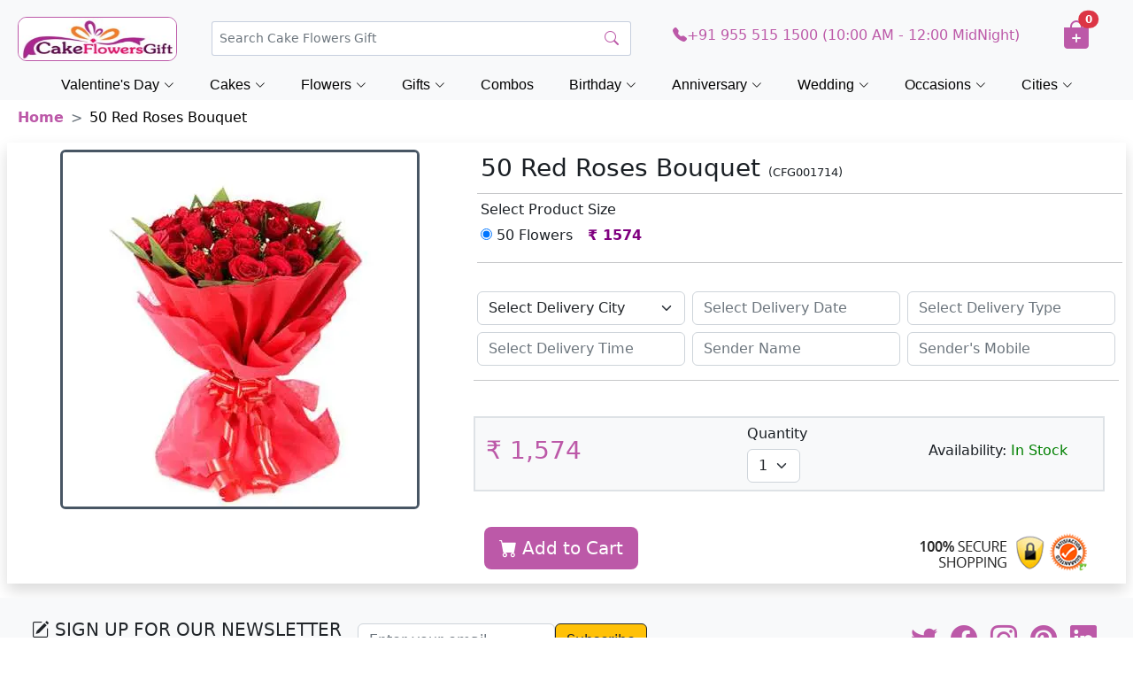

--- FILE ---
content_type: text/html; charset=UTF-8
request_url: https://www.cakeflowersgift.com/50-red-roses-bouquet-cfg-1714
body_size: 29512
content:

<!DOCTYPE html>
<html lang="en" class="no-js">
<head>
<meta http-equiv="X-UA-Compatible" content="IE=edge">
<meta charset="UTF-8" />

<meta name="viewport" content="width=device-width, initial-scale=1.0"> 
<title>Order & Send 50 Red Roses Bouquet  Online Same Day from CakeFlowersGift.com</title>
<meta name="description" content="Order & Send 50 Red Roses Bouquet Online-CakeFlowersGift.com offers same day 50 Red Roses Bouquet Delivery in India at the best price and free shipping.
"/>
<meta name="p:domain_verify" content="39873742cbf94cb8a14ad18555e3bdca"/>
<meta name="google-site-verification" content="5KtUXEL5NtOJDja0Fjklrz8tj1mZSulDkcPHmgaRBzg" />
<meta name="msvalidate.01" content="7443325012F135C3826F9F4D48423037" />
<meta name="p:domain_verify" content="39873742cbf94cb8a14ad18555e3bdca"/>
<meta name="distribution" content="global">
<meta name="robots" content="index, follow" />
<meta name="Content-Language" content="EN" />
<meta name="geo.region" content="IN" />
<meta name="rating" content="Safe for Kids" />
<link rel="canonical" href="https://www.cakeflowersgift.com/50-red-roses-bouquet-cfg-1714" />

<meta property="og:title" content="Order & Send 50 Red Roses Bouquet  Online Same Day from CakeFlowersGift.com" />
<meta property="og:type" content="product" />
<meta property="og:url" content="https://www.cakeflowersgift.com/50-red-roses-bouquet-cfg-1714" />
<meta property="og:description" content="Order & Send 50 Red Roses Bouquet Online-CakeFlowersGift.com offers same day 50 Red Roses Bouquet Delivery in India at the best price and free shipping.
"/>
<meta property="og:site_name" content="CakeFlowersGift"/>
<meta property="og:image" content="https://www.cakeflowersgift.com/media/images/product/201811231542981496.webp" />
<meta property="og:image:url" content="https://www.cakeflowersgift.com/media/images/product/201811231542981496.webp" />
<meta property="og:image:width" content="400" />
<meta property="og:image:height" content="400" />
<meta property="product:price:currency" content="INR"/>

<meta name="twitter:card" content="summary" />
<meta name="twitter:title" content="Order & Send 50 Red Roses Bouquet  Online Same Day from CakeFlowersGift.com" />
<meta name="twitter:image" content="https://www.cakeflowersgift.com/media/images/product/201811231542981496.webp" />
<meta name="twitter:url" content="https://www.cakeflowersgift.com/50-red-roses-bouquet-cfg-1714" />
<meta name="twitter:description" content="Order & Send 50 Red Roses Bouquet Online-CakeFlowersGift.com offers same day 50 Red Roses Bouquet Delivery in India at the best price and free shipping."/>
<meta name="twitter:site" content="@cakeflowersgift"/>
<meta name="twitter:creator" content="@cakeflowersgift"/>

<script type="application/ld+json">{
"@context": "http://schema.org",
"@type": "WebSite",
"url": "https://www.cakeflowersgift.com/",
"image": "https://www.cakeflowersgift.com/media/resources/images/logo.png",
"description": "Send 50 Red Roses Bouquet Online - CakeFlowersGift.com offers 50 Red Roses Bouquet Delivery in India on best price. Order 50 Red Roses Bouquet Online with Same Day Delivery & free shipping in India.",
"potentialAction": {
"@type": "SearchAction",
"target": "https://www.cakeflowersgift.com/find-items?search_prd={search_term}&search=",
"query-input": "required name=search_term"
}
}
</script>

<link href="https://www.cakeflowersgift.com/media/resources/images/favicon.png" rel="shortcut icon" type="image/x-icon">
<!-- Vendor CSS Files -->

<link href="https://www.cakeflowersgift.com/assets/vendor/bootstrap/css/bootstrap.min.css" rel="stylesheet">
<link href="https://www.cakeflowersgift.com/assets/vendor/bootstrap-icons/bootstrap-icons.css" rel="stylesheet">

<link href="https://www.cakeflowersgift.com/assets/vendor/swiper/swiper-bundle.min.css" rel="stylesheet">

<link rel="stylesheet" href="https://www.cakeflowersgift.com/assets/css/variables.css">
<link rel="stylesheet" href="https://www.cakeflowersgift.com/assets/css/header.css">
<link rel="stylesheet" href="https://www.cakeflowersgift.com/assets/css/footer.css">
<link rel="stylesheet" href="https://www.cakeflowersgift.com/assets/css/nav.css">


<!-- Template Main JS File -->
<script src="https://www.cakeflowersgift.com/assets/js/header.js" defer></script>
<script src="https://www.cakeflowersgift.com/assets/js/nav.js" defer></script>

<!-- Template back-to-top JS File -->
<script src="https://www.cakeflowersgift.com/assets/js/scroll-top.js" defer></script>

<link rel="stylesheet" href="https://www.cakeflowersgift.com/assets/css/product-page.css">

<!-- Global site tag (gtag.js) - Google Analytics -->

<script type="application/ld+json">
{
  "@context": "http://schema.org",
  "@type": "Organization",
  "name": "cakeflowersgift",
  "url": "https://www.cakeflowersgift.com",
  "sameAs": [
    "https://www.facebook.com/cakeflowersgift",
    "https://instagram.com/cakeflowersgift",
    "https://www.linkedin.com/company/cakeflowersgift",
    "https://twitter.com/cakeflowersgift",
    "https://plus.google.com/113851877126270047764"
  ]
}
</script>




<!-- Global site tag (gtag.js) - Google Analytics -->
<script async src="https://www.googletagmanager.com/gtag/js?id=UA-112746756-4"></script>
<script>
  window.dataLayer = window.dataLayer || [];
  function gtag(){dataLayer.push(arguments);}
  gtag('js', new Date());

  gtag('config', 'UA-112746756-4');
</script>
<style>
    
  .makeRed
  {
     border-color: red;
  }
  </style>

</head>
<body>

<style>
	.dropdown ul li {
		list-style: none;
	}

	.dropdown-menu {
		--bs-dropdown-link-active-bg: #fff;
		--bs-dropdown-border-width: 0px;
		min-width: 604px;
	}

	@media (min-width: 1001px) and (max-width: 1400px) {
		.dropdown-menu {
			min-width: 504px;
		}
	}



	.dropdown-item {
		width: 98%;
		border-radius: 20px;
	}
	
	
	
	/* Default for Desktop */
.custom-dropdown {
    right: 726px;
    top: 19px;
}


/* ============================
   TABLET (max-width: 1000px)
============================ */
@media screen and (max-width: 1000px) {
    .dropdown-menu {
        min-width: 374px;
    }
}

/* ============================
   MOBILE (max-width: 768px)
============================ */
@media screen and (max-width: 768px) {
    .custom-dropdown {
        right: 360px;
        top: 19px;
    }
}

/* ============================
   SMALL MOBILE (max-width: 740px)
============================ */
@media screen and (max-width: 400px) {
    .dropdown-menu {
        min-width: 325px;
    }

    .custom-dropdown {
        right: 310px;
        top: 19px;
    }
}

/* For Mobile (max width = 768px or adjust as you need) */

.live-results {
    max-height: 250px;     /* adjust height */
    overflow-y: auto;      /* enables scroll */
    border: 1px solid #e0e0e0;
    padding: 8px 10px;
    border-radius: 8px;
    background: #fff;
    margin-bottom: 8px;
}

/* Optional: nicer scrollbar */
.live-results::-webkit-scrollbar {
    width: 6px;
}
.live-results::-webkit-scrollbar-thumb {
    background: #c5c5c5;
    border-radius: 10px;
}
.live-results::-webkit-scrollbar-track {
    background: #f1f1f1;
}

</style>

<header class="px-2 pt-2 text-bg-light sticky-top">
	<div class="container-fluid">
		<div class="row text-md-center align-items-center">
			<div class="col-lg-2 col-md-3 col-3 text-start order-1 cfg-logo">
				<a href="/"><img src="/home-page-images/cfg-logo.png" alt="logo"></a>
			</div><!-- End Logo -->

			<div class="col-lg-5 col-md-4 col-3 ps-md-0 ps-4 pt-2 pt-md-3 py-md-0 order-2 text-md-start text-end">
				<!-- <a href="#!"> -->
				<div class="search-bar d-md-inline d-lg-block">
					<form class="search-form d-flex align-items-center" method="get" action="https://www.cakeflowersgift.com/find-items">
						<input type="text" name="search_prd" value="" onClick="document.getElementById('dropdown-content').style.display='block'"
							class="form-control form-control-lg form-control-a" placeholder="Search Cake Flowers Gift"
							autocomplete="off">
						<button type="submit" title="Search"><i class="bi bi-search" style="color:#BC59A8;"></i></button>
						<div class="dropdown custom-dropdown" >
							<div class="dropdown-menu mx-auto">



                <span class="poplularSearch">
								<div class="row">
									<div class="col-12 text-center">
										<b>Popular Search</b>
									</div>
								</div>
								
                                <!--<div class="row">
									<div class="col-6">
										<a class="dropdown-item" href="/new-year-gifts-online-delivery"><b><i class="bi bi-search"></i></b>&nbsp;&nbsp; New Year</a>
									</div>
									<div class="col-6">
										<a class="dropdown-item ms-2" href="/flowers-online-delivery"><i class="bi bi-search"></i>&nbsp;&nbsp; Flowers</a>
									</div>
								</div>-->
								<div class="row">
									<div class="col-6">
							            <a class="dropdown-item " href="/valentine-day-gifts-online-delivery"><i class="bi bi-search"></i>&nbsp;&nbsp;Valentine Day Gifts</a>
							            
									</div>
										<div class="col-6">
										<a class="dropdown-item ms-2" href="/cakes-online-delivery"><i class="bi bi-search"></i>&nbsp;&nbsp; Cakes</a>    
										
									</div>
								<!--	<div class="col-6">
										<a class="dropdown-item ms-2" href="/rakhi-gifts-online-delivery"><i class="bi bi-search"></i>&nbsp;&nbsp; Rakhi Gifts</a>
									</div>-->
								</div>
	
								<div class="row">
									<div class="col-6">
									   	<a class="dropdown-item" href="/anniversary-gifts-online-delivery"><i class="bi bi-search"></i>&nbsp;&nbsp; Anniversary Gifts</a>
									    

							            <!--<a class="dropdown-item" href="/friendship-day-gifts-online-delivery"><i class="bi bi-search"></i>&nbsp;&nbsp; Friendship Day</a>-->
									</div>
									<div class="col-6">
									    <a class="dropdown-item ms-2" href="/flowers-online-delivery"><i class="bi bi-search"></i>&nbsp;&nbsp; Flowers</a>
									    
										
									</div>
								</div>
								<div class="row">
									
									<div class="col-6">
									<a class="dropdown-item " href="/birthday-gifts-online-delivery"><i class="bi bi-search"></i>&nbsp;&nbsp; Birthday Gifts</a>
									</div>
									<div class="col-6">
										<a class="dropdown-item ms-2" href="/gifts-online-delivery"><i class="bi bi-search"></i>&nbsp;&nbsp; Gifts</a>
									</div>
								</div>

								<div class="row">
									<div class="col-6">
									    	<a class="dropdown-item" href="/combination-gifts-online-delivery"><i class="bi bi-search"></i>&nbsp;&nbsp; Cakes and Flowers</a>
									    
										
									</div>
									
									<div class="col-6">
										<a class="dropdown-item ms-2" href="/chocolates-online-delivery"><i class="bi bi-search"></i>&nbsp;&nbsp; Chocolates</a>
									</div>
								</div>

								<div class="row">
									
									<div class="col-6">
									<a class="dropdown-item " href="/teddy-bear-online-delivery"><i class="bi bi-search"></i>&nbsp;&nbsp;&nbsp; Teddy</a>
									</div>
									<div class="col-6">
										<a class="dropdown-item ms-2" href="/personalized-gifts-online-delivery"><i class="bi bi-search"></i>&nbsp;&nbsp; Personalized Gifts</a>
									</div>
								</div>

								<div class="row">
									
									<div class="col-6">
									    	<a class="dropdown-item" href="/sweets-online-delivery"><i class="bi bi-search"></i>&nbsp;&nbsp; Sweets</a>
										</div>
									<div class="col-6">
										<a class="dropdown-item ms-2" href="/fresh-fruits-online-delivery"><i class="bi bi-search"></i>&nbsp;&nbsp; Fruits</a>
									</div>
								</div>
								
								</span>

							

								<div class="row">
									
									<div class="col-6">
									<a class="dropdown-item" href="/dry-fruits-online-delivery"><i class="bi bi-search"></i>&nbsp;&nbsp; Dry Fruits</a>
									</div>
                                   <!-- <div class="col-6">
										<a class="dropdown-item ms-2" href="/new-year-gifts-online-delivery"><i class="bi bi-search"></i>&nbsp;&nbsp; New Year</a>
									</div>-->
								

  <div class="col-6">
    <a class="dropdown-item  ms-2" href="/valentine-rose-day-gifts-online-delivery">
      <i class="bi bi-search"></i>&nbsp;&nbsp; Rose Day
    </a>
  </div>

  <div class="col-6">
    <a class="dropdown-item " href="/valentine-propose-day-gifts-online-delivery">
      <i class="bi bi-search"></i>&nbsp;&nbsp; Propose Day
    </a>
  </div>

  <div class="col-6">
    <a class="dropdown-item  ms-2" href="/valentine-chocolate-day-gifts-online-delivery">
      <i class="bi bi-search"></i>&nbsp;&nbsp; Chocolate Day
    </a>
  </div>

  <div class="col-6">
    <a class="dropdown-item" href="/valentine-teddy-day-gifts-online-delivery">
      <i class="bi bi-search"></i>&nbsp;&nbsp; Teddy Day
    </a>
  </div>

  <div class="col-6">
    <a class="dropdown-item  ms-2" href="/valentine-promise-day-gifts-online-delivery">
      <i class="bi bi-search"></i>&nbsp;&nbsp; Promise Day
    </a>
  </div>

  <div class="col-6">
    <a class="dropdown-item " href="/valentine-hug-day-gifts-online-delivery">
      <i class="bi bi-search"></i>&nbsp;&nbsp; Hug Day
    </a>
  </div>

  <div class="col-6">
    <a class="dropdown-item  ms-2" href="/valentine-kiss-day-gifts-online-delivery">
      <i class="bi bi-search"></i>&nbsp;&nbsp; Kiss Day
    </a>
  </div>

</div>

							</div>
						</div>
					</form>
				</div>

				<nav class="header-nav ms-auto">
					<ul class="d-flex align-items-center">
						<li class="nav-item d-block d-md-none pt-2" style="font-size:1.3rem;">
							<h6 class="nav-link nav-icon search-bar-toggle pt-1">
								<i class="bi bi-search" style="color:#BC59A8;"></i>
							</h6>
						</li><!-- End Search Icon-->
					</ul>

				</nav>
				<!-- </a>  -->
			</div><!-- End Search Bar -->

			<!-- <div class="col-lg-2 d-none d-md-none d-lg-inline order-md-3">
				<a href="/same-day-gifts-online-delivery">
					<h6 style="color:#BC59A8;"><i class="bi bi-truck"></i>
						<span>Same Day Delivery</span>
					</h6>
				</a>
			</div> -->

			<div class="col-lg-4 d-none d-md-none d-lg-inline text-center order-3">
				<h6><a href="tel:919555151500" style="color:#BC59A8;"><i class="bi bi-telephone-fill"></i>+91 955 515 1500 (10:00 AM - 12:00 MidNight)</a></h6>
			</div>

			<div class="col-2 col-md-2 d-md-block d-block d-lg-none text-md-end text-center order-3">
				<h6 class="pt-1" style="font-size:1.5rem;"><a href="tel:919555151500" style="color:#BC59A8;"><i class="bi bi-telephone-fill"></i></a></h6>
			</div>

			<div class="col-lg-1 col-md-2 col-4 order-4 shopping-cart text-md-center text-start">
				<button type="button" class="btn position-relative" style="margin-left:-15px;>
					<a href="https://www.cakeflowersgift.com/cart-checkout">
						<h2 class="ps-2" style="color:#BC59A8;"><i class="bi bi-bag-plus-fill"></i></h2>
						<span class="position-absolute translate-middle badge rounded-pill bg-danger" style="top: 7px; left:50px;">
							0						</span>
					</a>
				</button>
			</div>

		</div>
	</div>

	<!-- navbar starts (navbar added to header section for sticky top function) -->
	<nav id="navbar" class="navbar justify-content-center">
		<ul>
			<!--<li class="dropdown"><a href="/mothers-day-gifts-online-delivery"><span>Mother's Day</span> <i class="bi bi-chevron-down dropdown-indicator"></i></a>
				<ul>
					<li><a href="/mothers-day-gifts-online-delivery">Mother's Day Gifts</a></li>
					<li><a href="/mothers-day-flowers-online-delivery">Mother's Day Flowers</a></li>
					<li><a href="/mothers-day-chocolates-online-delivery">Mother's Day Chocolates</a></li>
					<li><a href="/mothers-day-cakes-online-delivery">Mother's Day Cakes</a></li>
					<li><a href="/mothers-day-apparels-and-accessories-online-delivery">Mother's Day Apparels</a></li>
					<li> <a href="/mothers-day-fresh-fruits-online-delivery">Mother's Day Fresh Fruits</a></li>
				</ul>
			</li>-->

		<!--	<li class="dropdown"><a href="/fathers-day-gifts-online-delivery"><span>Father's Day</span> <i class="bi bi-chevron-down dropdown-indicator"></i></a>
				<ul>
					<li><a href="/fathers-day-gifts-online-delivery">Father's Day Gifts</a></li>
					<li><a href="/fathers-day-flowers-online-delivery">Father's Day Flowers</a></li>
					<li><a href="/fathers-day-cakes-online-delivery">Father's Day Cakes</a></li>
					<li><a href="/fathers-day-chocolates-online-delivery">Father's Day Chocolates</a></li>
					<li><a href="/fathers-day-fresh-fruits-online-delivery">Father's Day Fresh Fruits</a></li>
					<li><a href="/fathers-day-personalized-gifts-online-delivery">Fathers Day Personalized Gifts</a></li>
				</ul>
			</li>
-->
			<!--<li class="dropdown"><a href="/valentine-day-gifts-online-delivery"><span>Valentine's Day</span> <i class="bi bi-chevron-down dropdown-indicator"></i></a>
				<ul>
					<li><a href="/valentine-day-gifts-online-delivery">Valentine Day Gifts</a></li>
					<li><a href="/valentine-day-cakes-online-delivery">Valentine Day Cakes</a></li>
					<li><a href="/valentine-day-chocolates-online-delivery">Valentine Day Chocolate</a></li>
					<li><a href="/valentine-day-flowers-online-delivery">Valentine Day Flowers</a></li>
					<li><a href="/valentine-day-teddy-bear-online-delivery">Valentine Day Teddy Bear</a></li>
					<li><a href="/valentine-day-combos-online-delivery">Valentine Day Combos</a></li>
					<li><a href="/valentine-day-roses-online-delivery">Valentine Day Roses</a></li>

				</ul>
			</li>
-->
<!--<li class="dropdown megamenu"><a href="valentine-week-gifts-online-delivery"><span>Valentine Week</span> <i class="bi bi-chevron-down dropdown-indicator"></i></a>
				<ul style="width: 40%; left:10vw;">
					<li>
						
			
			
					<a href="/valentine-day-gifts-online-delivery">Valentine Day</a>
					<a href="/valentine-rose-day-gifts-online-delivery">Valentine Rose Day</a>
					<a href="/valentine-propose-day-gifts-online-delivery">Valentine Propose Day</a>
					<a href="/valentine-chocolate-day-gifts-online-delivery">Valentine Chocolate Day</a>
					<a href="/valentine-teddy-day-gifts-online-delivery">Valentine Teddy Day</a>
					<a href="/valentine-promise-day-gifts-online-delivery">Valentine Promise Day</a>
					<a href="/valentine-hug-day-gifts-online-delivery">Valentine Hug Day</a>
					<a href="/valentine-kiss-day-gifts-online-delivery">Valentine Kiss Day</a>
					</li>
					<li>
					    					<a href="/valentine-day-gifts-online-delivery">Valentine Day Gifts</a>
					<a href="/valentine-day-flowers-online-delivery">Valentine Day Flowers</a>
					<a href="/valentine-day-cakes-online-delivery">Valentine Day Cakes</a>
					<a href="/valentine-day-combos-online-delivery">Valentine Day Combos</a>
					<a href="/valentine-day-chocolates-online-delivery">Valentine Day Chocolates</a>
					<a href="/valentine-day-roses-online-delivery">Valentine Day Roses</a>
					<a href="/valentine-day-teddy-bear-online-delivery">Valentine Day Teddy Bear</a>
					<a href="/valentine-week-gifts-online-delivery">Valentine Week Gifts</a>
					</li>
				</ul>
			</li>-->

			
            <!--<li class="dropdown"><a href="/new-year-gifts-online-delivery"><span>New Year </span> <i class="bi bi-chevron-down dropdown-indicator"></i></a>
				<ul>
				    <li><a href="/new-year-gifts-online-delivery">New Year Gifts</a> </li>
					<li><a href="/new-year-cakes-online-delivery">New Year Cakes</a> </li>
					<li><a href="/new-year-flowers-online-delivery">New Year Flowers</a></li>
					<li><a href="/new-year-chocolates-online-delivery">New Year Chocolates</a></li>
					<li><a href="/new-year-cards-online-delivery">New Year Greetings</a></li>
				</ul>
			</li>-->
			

			<!--<li><a class="nav-link scrollto" href="/karwa-chauth-gifts-online-delivery">Karwa Chauth</a></li>-->
		<!--	<li class="dropdown"><a href="/christmas-gifts-online-delivery"><span>Christmas </span> <i class="bi bi-chevron-down dropdown-indicator"></i></a>
				<ul>
				    <li><a href="/christmas-gifts-online-delivery">Christmas Gifts</a> </li>
					<li><a href="/christmas-cakes-online-delivery">Christmas Cakes</a> </li>
					<li><a href="/christmas-flowers-online-delivery">Christmas Flowers</a></li>
				</ul>
			</li>-->
			<!--<li class="dropdown"><a href="/new-year-gifts-online-delivery"><span>New Year </span> <i class="bi bi-chevron-down dropdown-indicator"></i></a>
				<ul>
				    <li><a href="/new-year-gifts-online-delivery">New Year Gifts</a> </li>
					<li><a href="/new-year-cakes-online-delivery">New Year Cakes</a> </li>
					<li><a href="/new-year-flowers-online-delivery">New Year Flowers</a></li>
					<li><a href="/new-year-chocolates-online-delivery">New Year Chocolates</a></li>
					<li><a href="/new-year-cards-online-delivery">New Year Greetings</a></li>
				</ul>
			</li>-->
		<!--	<li class="dropdown"><a href="/mothers-day-gifts-online-delivery"><span>Mother's Day</span> <i class="bi bi-chevron-down dropdown-indicator"></i></a>
				<ul>
					<li><a href="/mothers-day-gifts-online-delivery">Mother's Day Gifts</a></li>
					<li><a href="/mothers-day-flowers-online-delivery">Mother's Day Flowers</a></li>
					<li><a href="/mothers-day-chocolates-online-delivery">Mother's Day Chocolates</a></li>
					<li><a href="/mothers-day-cakes-online-delivery">Mother's Day Cakes</a></li>
					<li><a href="/mothers-day-apparels-and-accessories-online-delivery">Mother's Day Apparels</a></li>
					<li> <a href="/mothers-day-fresh-fruits-online-delivery">Mother's Day Fresh Fruits</a></li>
				</ul>
			</li>-->
			<!-- <li class="dropdown"><a href="/rakhi-gifts-online-delivery"><span>Rakhi </span> <i class="bi bi-chevron-down dropdown-indicator"></i></a>
				<ul>
					<li><a href="/rakhi-gifts-online-delivery">Rakhi Gifts</a></li>
					<li><a href="/rakhi-chocolates-online-delivery">Rakhi Chocolates</a> </li>
					<li><a href="/rakhi-dry-fruits-online-delivery">Rakhi Dry Fruits</a></li>
					<li><a href="/rakhi-sweets-online-delivery">Rakhi Sweets</a></li>
					<li><a href="/kids-rakhi-online-delivery">Kids Rakhi</a> </li>
					<li><a href="/rakhi-thali-online-delivery">Rakhi Thali</a> </li>
					<li><a href="/rakhi-cakes-online-delivery">Rakhi Cakes</a> </li>
				</ul>
			</li> -->
		<!--	<li class="dropdown"><a href="/friendship-day-gifts-online-delivery"><span>Friendship Day </span> <i class="bi bi-chevron-down dropdown-indicator"></i></a>
				<ul>
					<li><a href="/friendship-day-gifts-online-delivery">Friendship Day Gifts</a></li>
					<li><a href="/friendship-day-band-online-delivery">Friendship Day Band</a> </li>
					<li><a href="/friendship-day-greetings-online-delivery">Friendship Day Greetings</a></li>
					<li><a href="/friendship-day-flowers-online-delivery">Friendship Day Flowers</a></li>
				</ul>
			</li> -->
		<!--	<li class="dropdown"><a href="/diwali-gifts-online-delivery"><span>Diwali</span> <i class="bi bi-chevron-down dropdown-indicator"></i></a>
				<ul>
					<li><a href="/diwali-gifts-online-delivery">Diwali Gifts</a></li>
					<li><a href="/diwali-sweets-online-delivery">Diwali Sweets</a></li>
					<li><a href="/diwali-dry-fruits-online-delivery">Diwali Dry Fruits</a></li>
					<li><a href="/diwali-chocolates-online-delivery">Diwali Chocolates</a></li>
					<li><a href="/diwali-combo-gifts-online-delivery">Diwali Combos</a></li>
					<li><a href="/diwali-diyas-online-delivery">Diwali Diyas</a></li>
					<li><a href="/diwali-greeting-cards-online-delivery">Diwali Greetings</a></li>
					<li><a href="/diwali-idols-online-delivery">Diwali Idols</a></li>
					<li><a href="/diwali-cakes-online-delivery">Diwali Cakes</a></li>
				</ul>
			</li>-->
			<!--<li><a class="nav-link scrollto" href="/best-seller-gifts-online-delivery">Best Seller</a></li>-->
			

			<!---->

			<li class="dropdown megamenu"><a href="https://www.cakeflowersgift.com/valentine-day-gifts-online-delivery"><span>Valentine's Day</span> <i class="bi bi-chevron-down dropdown-indicator"></i></a>
				<ul style="width: 30%; left:10vw;">
					<li>
						<span style="font-size: 15px; font-weight: bold; margin-bottom: 10px; padding-left:20px;">Valentine Week Gifts</span>
						<a href="/valentine-day-gifts-online-delivery">Valentine's Day - 14 Feb</a>
						<a href="/valentine-rose-day-gifts-online-delivery">Rose Day - 07 Feb</a>
						<a href="/valentine-propose-day-gifts-online-delivery">Propose Day - 08 Feb</a>
						<a href="/valentine-chocolate-day-gifts-online-delivery">Chocolate Day - 09 Feb</a>
						<a href="/valentine-teddy-day-gifts-online-delivery">Teddy Day - 10 Feb</a>
						<a href="/valentine-promise-day-gifts-online-delivery">Promise Day - 11 Feb</a>
						<a href="/valentine-hug-day-gifts-online-delivery">Hug Day - 12 Feb</a>
						<a href="/valentine-kiss-day-gifts-online-delivery">Kiss Day - 13 Feb</a>
					</li>
					<li>
						<span style="font-size: 15px; font-weight: bold; margin-bottom: 10px; padding-left:20px;">Valentine's Day Gift Ideas</span>
						<a href="/valentine-day-roses-online-delivery">Valentine Roses</a>
						<a href="/valentine-day-flowers-online-delivery">Valentine Flowers</a>
						<a href="/valentine-day-chocolates-online-delivery">Valentine Chocolate</a>
						<a href="/valentine-day-combos-online-delivery">Valentine Combos</a>
						<a href="/valentine-day-cakes-online-delivery">Valentine Cakes</a>
						<a href="/soft-toys-online-delivery">Valentine Soft Toys</a>
					</li>
				</ul>
			</li>

			<li class="dropdown megamenu"><a href="https://www.cakeflowersgift.com/cakes-online-delivery"><span>Cakes</span> <i class="bi bi-chevron-down dropdown-indicator"></i></a>
				<ul style="width: 80%; left:10vw;">
					<li>
						<span style="font-size: 15px; font-weight: bold; margin-bottom: 10px; padding-left:20px;">By Occasion</span>
						<a href="/cakes-online-delivery">All Cakes</a>
						<a href="/anniversary-cakes-online-delivery">Anniversary Cakes</a>
						<a href="/birthday-cakes-online-delivery">Birthday Cakes</a>
						<a href="/retirement-cakes-online-delivery">Retirement Cakes</a>
						<a href="/wedding-cakes-online-delivery">Wedding Cakes</a>
						<a href="/1st-anniversary-cakes-online-delivery">1st Anniversary Cakes</a>
						<a href="/1st-birthday-cakes-online-delivery">1st Birthday Cakes</a>
						<a href="/1st-month-birthday-cakes-online-delivery">1st Month Birthday Cakes</a>
						<a href="/25th-anniversary-cakes-online-delivery">25th Anniversary Cakes</a>
						<a href="/50th-anniversary-cakes-online-delivery">50th Anniversary Cakes</a>
					</li>
					<li>
						<span style="font-size: 15px; font-weight: bold; margin-bottom: 10px; padding-left:20px;">By Type</span>
						<a href="/eggless-cakes-online-delivery">Eggless Cakes</a>
						<a href="/photo-cakes-online-delivery">Photo Cakes</a>
						<a href="/tier-cakes-online-delivery">Tier Cakes</a>
						<a href="/alphabet-cakes-online-delivery">Alphabet Cakes</a>
						<a href="/barbie-doll-cakes-online-delivery">Barbie Cakes</a>
						<a href="/car-cakes-online-delivery">Car Cakes</a>
						<a href="/cat-cakes-online-delivery">Cat Cakes</a>
						<a href="/designer-cakes-online-delivery">Designer Cakes</a>
						<a href="/dog-birthday-cakes-online-delivery">Dog Birthday Cakes</a>
						<a href="/five-star-cakes-online-delivery">Five Star Cakes</a>
						<a href="/fondant-cakes-online-delivery">Fondant Cakes</a>
						<a href="/football-cakes-online-delivery">Football Cakes</a>
						<a href="/gym-cakes-online-delivery">Gym Cakes</a>
						<a href="/heart-shape-cakes-online-delivery">Heart Shape Cakes</a>
						<a href="/ibaco-cakes-online-delivery">Ibaco Cakes</a>
						<a href="/mickey-mouse-cakes-online-delivery">Mickey Mouse Cakes</a>
						<a href="/midnight-cakes-online-delivery">Midnight Cakes</a>
						<a href="/number-cakes-online-delivery">Number Cakes</a>
						<a href="/pinata-cakes-online-delivery">Pinata Cakes</a>
						<a href="/princess-cakes-online-delivery">Princess Cakes</a>
						<a href="/rabbit-cakes-online-delivery">Rabbit Cakes</a>
						<a href="/step-cakes-online-delivery">Step Cakes</a>
						<a href="/teenage-cakes-online-delivery">Teenage Cakes</a>
						<a href="/unicorn-cakes-online-delivery">Unicorn Cakes</a>
					</li>
					<li>
						<span style="font-size: 15px; font-weight: bold; margin-bottom: 10px; padding-left:20px;">By Flavor</span>
						<a href="/blackforest-cakes-online-delivery">Blackforest Cakes</a>
						<a href="/butterscotch-cakes-online-delivery">Butterscotch Cakes</a>
						<a href="/chocochip-cakes-online-delivery">Chocochip Cakes</a>
						<a href="/chocolate-cakes-online-delivery">Chocolate Cake</a>
						<a href="/death-by-chocolate-cakes-online-delivery">Death By Chocolate Cakes</a>
						<a href="/ferrero-rocher-cakes-online-delivery">Ferrero Rocher Cakes</a>
						<a href="/gulab-jamun-cakes-online-delivery">Gulab Jamun Cakes</a>
						<a href="/kit-kat-cakes-online-delivery">Kit Kat Cakes</a>
						<a href="/mango-cakes-online-delivery">Mango Cakes</a>
						<a href="/oreo-cakes-online-delivery">Oreo Cakes</a>
						<a href="/pineapple-cakes-online-delivery">Pineapple Cakes</a>
						<a href="/rasgulla-cakes-online-delivery">Rasgulla Cakes</a>
						<a href="/red-velvet-cakes-online-delivery">Red Velvet Cakes</a>
						<a href="/strawberry-cakes-online-delivery">Strawberry Cakes</a>
						<a href="/truffle-cakes-online-delivery">Truffle Cakes</a>
						<a href="/vanilla-cakes-online-delivery">Vanilla Cakes</a>
						<a href="/whiteforest-cakes-online-delivery">Whiteforest Cakes</a>
					</li>
					<li>
						<span style="font-size: 15px; font-weight: bold; margin-bottom: 10px; padding-left:20px;">By Relation</span>
						<a href="/cakes-for-bhabhi-online-delivery">Cakes for Bhabhi</a>
						<a href="/cakes-for-boyfriend-online-delivery">Cakes for Boyfriend</a>
						<a href="/cakes-for-boys-online-delivery">Cakes for Boys</a>
						<a href="/cakes-for-brother-online-delivery">Cakes for Brother</a>
						<a href="/cakes-for-daughter-online-delivery">Cakes for Daughter</a>
						<a href="/cakes-for-family-online-delivery">Cakes for Family</a>
						<a href="/cakes-for-father-online-delivery">Cakes for Father</a>
						<a href="/cakes-for-girlfriend-online-delivery">Cakes for Girlfriend</a>
						<a href="/cakes-for-girls-online-delivery">Cakes for Girls</a>
						<a href="/cakes-for-husband-online-delivery">Cakes for Husband</a>
						<a href="/cakes-for-kids-online-delivery">Cakes for Kids</a>
						<a href="/cakes-for-mother-online-delivery">Cakes for Mother</a>
						<a href="/cakes-for-sister-online-delivery">Cakes for Sister</a>
						<a href="/cakes-for-son-online-delivery">Cakes for Son</a>
						<a href="/cakes-for-wife-online-delivery">Cakes for Wife</a>
					</li>
					<li>
						<span style="font-size: 15px; font-weight: bold; margin-bottom: 10px; padding-left:20px;">By Price</span>
						<a href="/cakes-under-500-online-delivery">Cakes Under 500</a>
						<a href="/cakes-under-1000-online-delivery">Cakes Under 1000</a>
						<a href="/cakes-under-1500-online-delivery">Cakes Under 1500</a>
						<a href="/half-kg-cakes-online-delivery">1/2 Kg Cakes</a>
						<a href="/1-kg-cakes-online-delivery">1 Kg Cakes</a>
						<a href="/2-kg-cakes-online-delivery">2 Kg Cakes</a>
					</li>
				</ul>
			</li>

			<li class="dropdown megamenu"><a href="https://www.cakeflowersgift.com/flowers-online-delivery"><span>Flowers</span> <i class="bi bi-chevron-down dropdown-indicator"></i></a>
				<ul style="width: 50%; left:10vw;">
					<li>
						<span style="font-size: 15px; font-weight: bold; margin-bottom: 10px; padding-left:20px;">By Occasion</span>
						<a href="/flowers-online-delivery">All Flowers</a>
						<a href="/midnight-flowers-online-delivery">Birthday Flowers</a>
						<a href="/midnight-flowers-online-delivery">Anniversary Flowers</a>
						<a href="/midnight-flowers-online-delivery">Wedding Flowers</a>
						<a href="/midnight-flowers-online-delivery">Midnight Flowers</a>
						<a href="/midnight-flowers-online-delivery">Valentine Flowers</a>
					</li>
					<li>
						<span style="font-size: 15px; font-weight: bold; margin-bottom: 10px; padding-left:20px;">By Type</span>
						<a href="/roses-online-delivery">Roses</a>
						<a href="/anthurium-online-delivery">Anthurium Flower</a>
						<a href="/carnation-online-delivery">Carnation</a>
						<a href="/gerbera-online-delivery">Gerbera</a>
						<a href="/lily-online-delivery">Lily</a>
						<a href="/mixed-roses-online-delivery">Mixed Roses</a>
						<a href="/orchid-online-delivery">Orchid</a>
					</li>
					<li>
						<span style="font-size: 15px; font-weight: bold; margin-bottom: 10px; padding-left:20px;">By Color</span>
						<a href="/red-roses-online-delivery">Red Roses</a>
						<a href="/pink-roses-online-delivery">Pink Roses</a>
						<a href="/yellow-roses-online-delivery">Yellow Roses</a>
						<a href="/white-roses-online-delivery">White Roses</a>
					</li>
				</ul>
			</li>

			<li class="dropdown megamenu"><a href="https://www.cakeflowersgift.com/gifts-online-delivery"><span>Gifts</span> <i class="bi bi-chevron-down dropdown-indicator"></i></a>
				<ul style="width: 70%; left:10vw;">
					<li>
						<span style="font-size: 15px; font-weight: bold; margin-bottom: 10px; padding-left:20px;">By Occasion</span>
						<a href="/gifts-online-delivery">All Gifts</a>
						<a href="/birthday-gifts-online-delivery">Birthday Gifts</a>
						<a href="/anniversary-gifts-online-delivery">Anniversary Gifts</a>
						<a href="/wedding-gifts-online-delivery">Wedding Gifts</a>
						<a href="/i-am-sorry-gifts-online-delivery">I am Sorry Gifts</a>
						<a href="/retirement-gifts-online-delivery">Retirement Gifts</a>
						<a href="/congratulation-gifts-online-delivery">Congratulation Gifts</a>
						<a href="/thanks-giving-gifts-online-delivery">Thanks Giving Gifts</a>
						<a href="/get-well-soon-gifts-online-delivery">Get Well Soon Gifts</a>
						<a href="/miss-you-gifts-online-delivery">Miss You Gifts</a>
					</li>
					<li>
						<span style="font-size: 15px; font-weight: bold; margin-bottom: 10px; padding-left:20px;">By Type</span>
						<a href="/best-seller-gifts-online-delivery">Most Selling</a>
						<a href="/chocolates-online-delivery">Chocolates</a>
						<a href="/teddy-bear-online-delivery">Teddy Bear</a>
						<a href="/sweets-online-delivery">Sweets</a>
						<a href="/dry-fruits-online-delivery">Dry Fruits</a>
						<a href="/fresh-fruits-online-delivery">Fresh Fruits</a>
						<a href="/personalized-gifts-online-delivery">Personalized Gifts</a>
						<a href="/greeting-cards-online-delivery">Greeting Cards</a>
						<a href="/corporate-gifts-online-delivery">Corporate Gifts</a>
						<a href="/midnight-gifts-online-delivery">Midnight Gifts</a>
						<a href="/same-day-gifts-online-delivery">Same Day Gifts</a>
						<a href="/soft-toys-online-delivery">Soft Toys</a>
					</li>
					<li>
						<span style="font-size: 15px; font-weight: bold; margin-bottom: 10px; padding-left:20px;">By Relation</span>
						<a href="/gifts-for-bhabhi-online-delivery">Gifts for Bhabhi</a>
						<a href="/gifts-for-boy-friend-online-delivery">Gifts for Boyfriend</a>
						<a href="/gifts-for-daughter-online-delivery">Gifts for Daughter</a>
						<a href="/gifts-for-father-online-delivery">Gifts for Father</a>
						<a href="/gifts-for-girl-friend-online-delivery">Gifts for Girlfriend</a>
						<a href="/gifts-for-her-online-delivery">Gifts for Her</a>
						<a href="/gifts-for-him-online-delivery">Gifts for Him</a>
						<a href="/gifts-for-husband-online-delivery">Gifts for Husband</a>
						<a href="/gifts-for-mother-online-delivery">Gifts for Mother</a>
						<a href="/gifts-for-son-online-delivery">Gifts for Son</a>
						<a href="/gifts-for-wife-online-delivery">Gifts for Wife</a>
					</li>
					<li>
						<span style="font-size: 15px; font-weight: bold; margin-bottom: 10px; padding-left:20px;">By Price</span>
						<a href="/gifts-under-500-online-delivery">Gifts Under 500</a>
						<a href="/gifts-under-1000-online-delivery">Gifts Under 1000</a>
						<a href="/gifts-under-1500-online-delivery">Gifts Under 1500</a>
						<a href="/gifts-under-2000-online-delivery">Gifts Under 2000</a>
					</li>
				</ul>
			</li>

			<li><a class="nav-link scrollto" href="/combination-gifts-online-delivery">Combos</a></li>

			<li class="dropdown"><a href="/birthday-gifts-online-delivery"><span>Birthday</span> <i class="bi bi-chevron-down dropdown-indicator"></i></a>
				<ul>
					<li><a href="/birthday-cakes-online-delivery">Birthday Cakes</a></li>
					<li><a href="/birthday-gifts-online-delivery">Birthday Gifts</a></li>
					<li><a href="/birthday-flowers-online-delivery">Birthday Flowers</a></li>
					<li><a href="/1st-month-birthday-cakes-online-delivery">1st Month Birthday Cakes</a></li>
					<li><a href="/1st-birthday-cakes-online-delivery">1st Birthday Cakes</a></li>
				</ul>
			</li>

			<li class="dropdown"><a href="/anniversary-gifts-online-delivery"><span>Anniversary</span> <i class="bi bi-chevron-down dropdown-indicator"></i></a>
				<ul>
					<li><a href="/anniversary-flowers-online-delivery">Anniversary Flowers</a></li>
					<li><a href="/anniversary-cakes-online-delivery">Anniversary Cakes</a></li>
					<li><a href="/anniversary-gifts-online-delivery">Anniversary Gifts</a></li>
					<li><a href="/1st-anniversary-cakes-online-delivery">1st Anniversary Cakes</a></li>
					<li><a href="/25th-anniversary-cakes-online-delivery">25th Anniversary Cakes</a></li>
					<li><a href="/50th-anniversary-cakes-online-delivery">50th Anniversary Cakes</a></li>
				</ul>
			</li>

			<li class="dropdown"><a href="/wedding-gifts-online-delivery"><span>Wedding</span> <i class="bi bi-chevron-down dropdown-indicator"></i></a>
				<ul>
					<li><a href="/wedding-flowers-online-delivery">Wedding Flowers</a></li>
					<li><a href="/wedding-cakes-online-delivery">Wedding Cakes</a></li>
					<li><a href="/wedding-gifts-online-delivery">Wedding Gifts</a></li>
				</ul>
			</li>

			<li class="dropdown megamenu"><a href="/occasions-gifts-online-delivery"><span>Occasions</span> <i class="bi bi-chevron-down dropdown-indicator"></i></a>
				<ul style="width: 60%; left:30vw;">
					<li>
						<span style="font-size: 15px; font-weight: bold; margin-bottom: 10px; padding-left:20px;">Upcoming Occasion</span>
						
							<a href="/holi-gifts-online-delivery">Holi - 4th Mar</a><a href="/womens-day-gifts-online-delivery">Women's Day - 8th Mar</a><a href="/easter-gifts-online-delivery">Easter - 5th Apr</a><a href="/mothers-day-gifts-online-delivery">Mother's Day - 10th May</a><a href="/fathers-day-gifts-online-delivery">Father's Day - 21st Jun</a><a href="/friendship-day-gifts-online-delivery">Friendship Day - 3rd Aug</a><a href="/rakhi-gifts-online-delivery">Rakhi - 28th Aug</a><a href="/karwa-chauth-gifts-online-delivery">Karwa Chauth - 8th Oct</a><a href="/diwali-gifts-online-delivery">Diwali - 8th Nov</a><a href="/bhai-dooj-gifts-online-delivery">Bhai Dooj - 10th Nov</a><a href="/christmas-gifts-online-delivery">Christmas - 25th Dec</a><a href="/new-year-gifts-online-delivery">New Year - 31st Dec</a></li>

						
						
						<!--<a href="/makar-sankranti-gifts-online-delivery">Makar Sankranti - 14 January</a>-->
						<!--<a href="/valentine-day-gifts-online-delivery">Valentine's Day - 14 February</a>
						<a href="/valentine-rose-day-gifts-online-delivery">Rose Day - 07 February</a>
						<a href="/valentine-propose-day-gifts-online-delivery">Propose Day - 08 February</a>
						<a href="/valentine-chocolate-day-gifts-online-delivery">Chocolate Day - 09 February</a>
						<a href="/valentine-teddy-day-gifts-online-delivery">Teddy Day - 10 February</a>
						<a href="/valentine-promise-day-gifts-online-delivery">Promise Day - 11 February</a>
						<a href="/valentine-hug-day-gifts-online-delivery">Hug Day - 12 February</a>
						<a href="/valentine-kiss-day-gifts-online-delivery">Kiss Day - 13 February</a>-->
						
						<!--<a href="/mothers-day-gifts-online-delivery">Mother's Day - May 12</a>-->
      <!--                  <a href="/fathers-day-gifts-online-delivery">Father's Day - Jun 16</a>-->
                        <!-- <a href="/eid-gifts-gifts-online-delivery">Eid-Ul-Zuha - Jun 16</a> -->
                        <!-- <a href="/parents-day-gifts-online-delivery">Parent's Day - Jul 28</a> 
                        <a href="/friendship-day-gifts-online-delivery">Friendship Day - Aug 4</a>-->
                       <!-- <a href="/rakhi-gifts-online-delivery">Rakhi - Aug 19</a>-->
                        <!--<a href="/karwa-chauth-gifts-online-delivery">Karwa Chauth - Oct 20</a>-->
                        <!--<a href="/diwali-gifts-online-delivery">Diwali - Nov 01</a>-->
                        <!--<a href="/bhai-dooj-gifts-online-delivery">Bhai Dooj - Nov 03</a>-->
                        <!--<a href="/christmas-gifts-online-delivery">Christmas - Dec 25</a>-->
						<!--<a href="/diwali-gifts-online-delivery">Diwali - Nov 12</a>
						<a href="/bhai-dooj-gifts-online-delivery">Bhai Dooj - Nov 15</a>-->
					

	
					<li>
						<span style="font-size: 15px; font-weight: bold; margin-bottom: 10px; padding-left:20px;">All Occasion</span>
						<a href="/new-year-gifts-online-delivery">New Year</a>
						<a href="/friendship-day-gifts-online-delivery">Friendship Day</a>
						<a href="/valentine-day-gifts-online-delivery">Valentine Day</a>
						<a href="/valentine-week-gifts-online-delivery">Valentine Week</a>
						<a href="/valentine-rose-day-gifts-online-delivery">Valentine Rose Day</a>
						<a href="/valentine-propose-day-gifts-online-delivery">Valentine Propose Day</a>
						<a href="/valentine-chocolate-day-gifts-online-delivery">Valentine Chocolate Day</a>
						<a href="/valentine-teddy-day-gifts-online-delivery">Valentine Teddy Day</a>
						<a href="/valentine-promise-day-gifts-online-delivery">Valentine Promise Day</a>
						<a href="/valentine-hug-day-gifts-online-delivery">Valentine Hug Day</a>
						<a href="/valentine-kiss-day-gifts-online-delivery">Valentine Kiss Day</a>
						<a href="/fathers-day-gifts-online-delivery">Father's Day</a>
						<a href="/mothers-day-gifts-online-delivery">Mother's Day</a>
						<a href="/womens-day-gifts-online-delivery">Women's Day</a>
						<a href="/childrens-day-gifts-online-delivery">Children Day</a>
						<a href="/teachers-day-gifts-online-delivery">Teacher's Day</a>
						<a href="/easter-gifts-online-delivery">Easter</a>
					</li>
					<li>
						<span style="font-size: 15px; font-weight: bold; margin-bottom: 10px; padding-left:20px;">By Festivals</span>
						<a href="/diwali-gifts-online-delivery">Diwali</a>
						<a href="/bhai-dooj-gifts-online-delivery">Bhai Dooj</a>
						<a href="/dhanteras-gifts-online-delivery">Dhanteras</a>
						<a href="/rakhi-gifts-online-delivery">Rakhi</a>
						<a href="/christmas-gifts-online-delivery">Christmas</a>
						<a href="/onam-gifts-online-delivery">Onam</a>
						<a href="/makar-sankranti-gifts-online-delivery">Makar Sankranti</a>
						<a href="/janmashtami-gifts-online-delivery">Janamashtami</a>
						<a href="/durga-puja-gifts-online-delivery">Durga Puja</a>
						<a href="/navratri-gifts-online-delivery">Navratri</a>
						<a href="/gudi-padwa-gifts-online-delivery">Gudi Padwa</a>
						<a href="/lohri-gifts-online-delivery">Lohri</a>
						<a href="/dussehra-gifts-online-delivery">Dussehra</a>
						<a href="/karwa-chauth-gifts-online-delivery">Karwa Chauth</a>
						<a href="/ganesh-chaturthi-gifts-online-delivery">Ganesh Chaturthi</a>
						<a href="/baisakhi-gifts-online-delivery">Baisakhi</a>
						<a href="/holi-gifts-online-delivery">Holi</a>
					</li>
				</ul>
			</li>

			<li class="dropdown megamenu"><a href="/send-valentine-day-gifts-to-your-city"><span>Cities</span> <i class="bi bi-chevron-down dropdown-indicator"></i></a>
				<ul style="width: 80%; left:20vw;">
				  <!--  <li>
<span style="font-size: 15px; font-weight: bold; margin-bottom: 10px; padding-left:20px;">New Year Gifts by Cities</span>
<a href="/send-online-new-year-gifts-in-ahmedabad">New Year Gift Delivery Ahemdabad</a>
<a href="/send-online-new-year-gifts-in-bangalore">New Year Gift Delivery Bangalore</a>
<a href="/send-online-new-year-gifts-in-chennai">New Year Gift Delivery Chennai</a>
<a href="/send-online-new-year-gifts-in-delhi">New Year Gift Delivery Delhi</a>
<a href="/send-online-new-year-gifts-in-mumbai">New Year Gift Delivery Mumbai</a>
<a href="/send-online-new-year-gifts-in-pune">New Year Gift Delivery Pune</a>
<a href="/send-online-new-year-gifts-in-gurgaon">New Year Gift Delivery Gurgaon</a>
<a href="/send-online-new-year-gifts-in-noida">New Year Gift Delivery Noida</a>
<a href="/send-online-new-year-gifts-in-lucknow">New Year Gift Delivery Lucknow</a>
<a href="/send-online-new-year-gifts-in-hyderabad">New Year Gift Delivery Hyderabad</a>
<a href="/send-online-new-year-gifts-in-jaipur">New Year Gift Delivery Jaipur</a>
<a href="/send-online-new-year-gifts-in-kerala">New Year Gift Delivery Kerala</a>
<a href="/send-online-new-year-gifts-in-kolkata">New Year Gift Delivery Kolkata</a>
<a href="/send-online-new-year-gifts-in-indore">New Year Gift Delivery Indore</a>
<a href="/send-new-year-gifts-to-your-city">All Cities</a>
					</li>-->
				    <!--<li>
						<span style="font-size: 15px; font-weight: bold; margin-bottom: 10px; padding-left:20px;">Rakhi Gifts by Cities</span>
						<a href="/send-online-rakhi-gifts-in-ahmedabad">Rakhi Gift Delivery Ahemdabad</a>
<a href="/send-online-rakhi-gifts-in-bangalore">Rakhi Gift Delivery Bangalore</a>
<a href="/send-online-rakhi-gifts-in-chennai">Rakhi Gift Delivery Chennai</a>
<a href="/send-online-rakhi-gifts-in-delhi">Rakhi Gift Delivery Delhi</a>
<a href="/send-online-rakhi-gifts-in-mumbai">Rakhi Gift Delivery Mumbai</a>
<a href="/send-online-rakhi-gifts-in-pune">Rakhi Gift Delivery Pune</a>
<a href="/send-online-rakhi-gifts-in-gurgaon">Rakhi Gift Delivery Gurgaon</a>
<a href="/send-online-rakhi-gifts-in-noida">Rakhi Gift Delivery Noida</a>
<a href="/send-online-rakhi-gifts-in-lucknow">Rakhi Gift Delivery Lucknow</a>
<a href="/send-online-rakhi-gifts-in-hyderabad">Rakhi Gift Delivery Hyderabad</a>
<a href="/send-online-rakhi-gifts-in-jaipur">Rakhi Gift Delivery Jaipur</a>
<a href="/send-online-rakhi-gifts-in-kerala">Rakhi Gift Delivery Kerala</a>
<a href="/send-online-rakhi-gifts-in-kolkata">Rakhi Gift Delivery Kolkata</a>
<a href="/send-online-rakhi-gifts-in-indore">Rakhi Gift Delivery Indore</a>
<a href="/send-rakhi-gifts-to-your-city">All Cities</a>
					</li>-->
				    <!---->
					<li>
						<span style="font-size: 15px; font-weight: bold; margin-bottom: 10px; padding-left:20px;">Valentine's Gifts by Cities</span>
						<a href="/send-online-valentine-day-gifts-in-ahmedabad">Valentine Gift Delivery Ahemdabad</a>
						<a href="/send-online-valentine-day-gifts-in-bangalore">Valentine Gift Delivery Bangalore</a>
						<a href="/send-online-valentine-day-gifts-in-chennai">Valentine Gift Delivery Chennai</a>
						<a href="/send-online-valentine-day-gifts-in-delhi">Valentine Gift Delivery Delhi</a>
						<a href="/send-online-valentine-day-gifts-in-mumbai">Valentine Gift Delivery Mumbai</a>
						<a href="/send-online-valentine-day-gifts-in-pune">Valentine Gift Delivery Pune</a>
						<a href="/send-online-valentine-day-gifts-in-gurgaon">Valentine Gift Delivery Gurgaon</a>
						<a href="/send-online-valentine-day-gifts-in-noida">Valentine Gift Delivery Noida</a>
						<a href="/send-online-valentine-day-gifts-in-lucknow">Valentine Gift Delivery Lucknow</a>
						<a href="/send-online-valentine-day-gifts-in-hyderabad">Valentine Gift Delivery Hyderabad</a>
						<a href="/send-online-valentine-day-gifts-in-jaipur">Valentine Gift Delivery Jaipur</a>
						<a href="/send-online-valentine-day-gifts-in-kerala">Valentine Gift Delivery Kerala</a>
						<a href="/send-online-valentine-day-gifts-in-kolkata">Valentine Gift Delivery Kolkata</a>
						<a href="/send-online-valentine-day-gifts-in-indore">Valentine Gift Delivery Indore</a>
						<a href="/send-valentine-day-gifts-to-your-city">All Cities</a>
					</li>
					<!--	<li>
						<span style="font-size: 15px; font-weight: bold; margin-bottom: 10px; padding-left:20px;">Diwali Gifts by Cities</span>
						<a href="/send-online-diwali-gifts-in-ahemdabad">Diwali Gift Delivery Ahemdabad</a>
						<a href="/send-online-diwali-gifts-in-bangalore">Diwali Gift Delivery Bangalore</a>
						<a href="/send-online-diwali-gifts-in-chennai">Diwali Gift Delivery Chennai</a>
						<a href="/send-online-diwali-gifts-in-delhi">Diwali Gift Delivery Delhi</a>
						<a href="/send-online-diwali-gifts-in-mumbai">Diwali Gift Delivery Mumbai</a>
						<a href="/send-online-diwali-gifts-in-pune">Diwali Gift Delivery Pune</a>
						<a href="/send-online-diwali-gifts-in-gurgaon">Diwali Gift Delivery Gurgaon</a>
						<a href="/send-online-diwali-gifts-in-noida">Diwali Gift Delivery Noida</a>
						<a href="/send-online-diwali-gifts-in-lucknow">Diwali Gift Delivery Lucknow</a>
						<a href="/send-online-diwali-gifts-in-hyderabad">Diwali Gift Delivery Hyderabad</a>
						<a href="/send-online-diwali-gifts-in-jaipur">Diwali Gift Delivery Jaipur</a>
						<a href="/send-online-diwali-gifts-in-kerala">Diwali Gift Delivery Kerala</a>
						<a href="/send-online-diwali-gifts-in-kolkata">Diwali Gift Delivery Kolkata</a>
						<a href="/send-online-diwali-gifts-in-indore">Diwali Gift Delivery Indore</a>
						<a href="/send-diwali-gifts-to-your-city">All Cities</a>
					</li>-->
					<li>
						<span style="font-size: 15px; font-weight: bold; margin-bottom: 10px; padding-left:20px;">Cakes by Cities</span>
						<a href="/send-online-cakes-in-ahemdabad">Cake Delivery Ahemdabad</a>
						<a href="/send-online-cakes-in-bangalore">Cake Delivery Bangalore</a>
						<a href="/send-online-cakes-in-chennai">Cake Delivery Chennai</a>
						<a href="/send-online-cakes-in-delhi">Cake Delivery Delhi</a>
						<a href="/send-online-cakes-in-mumbai">Cake Delivery Mumbai</a>
						<a href="/send-online-cakes-in-pune">Cake Delivery Pune</a>
						<a href="/send-online-cakes-in-gurgaon">Cake Delivery Gurgaon</a>
						<a href="/send-online-cakes-in-noida">Cake Delivery Noida</a>
						<a href="/send-online-cakes-in-lucknow">Cake Delivery Lucknow</a>
						<a href="/send-online-cakes-in-hyderabad">Cake Delivery Hyderabad</a>
						<a href="/send-online-cakes-in-jaipur">Cake Delivery Jaipur</a>
						<a href="/send-online-cakes-in-kerala">Cake Delivery Kerala</a>
						<a href="/send-online-cakes-in-kolkata">Cake Delivery Kolkata</a>
						<a href="/send-online-cakes-in-indore">Cake Delivery Indore</a>
						<a href="/send-cakes-to-your-city">All Cities</a>
					</li>
					<li>
						<span style="font-size: 15px; font-weight: bold; margin-bottom: 10px; padding-left:20px;">Flower by Cities</span>
						<a href="/send-online-flowers-in-ahemdabad">Flower Delivery Ahemdabad</a>
						<a href="/send-online-flowers-in-bangalore">Flower Delivery Bangalore</a>
						<a href="/send-online-flowers-in-chennai">Flower Delivery Chennai</a>
						<a href="/send-online-flowers-in-delhi">Flower Delivery Delhi</a>
						<a href="/send-online-flowers-in-mumbai">Flower Delivery Mumbai</a>
						<a href="/send-online-flowers-in-pune">Flower Delivery Pune</a>
						<a href="/send-online-flowers-in-gurgaon">Flower Delivery Gurgaon</a>
						<a href="/send-online-flowers-in-noida">Flower Delivery Noida</a>
						<a href="/send-online-flowers-in-lucknow">Flower Delivery Lucknow</a>
						<a href="/send-online-flowers-in-hyderabad">Flower Delivery Hyderabad</a>
						<a href="/send-online-flowers-in-jaipur">Flower Delivery Jaipur</a>
						<a href="/send-online-flowers-in-kerala">Flower Delivery Kerala</a>
						<a href="/send-online-flowers-in-kolkata">Flower Delivery Kolkata</a>
						<a href="/send-online-flowers-in-indore">Flower Delivery Indore</a>
						<a href="/send-flowers-to-your-city">All Cities</a>
					</li>
					<li>
						<span style="font-size: 15px; font-weight: bold; margin-bottom: 10px; padding-left:20px;">Gifts by Cities</span>
						<a href="/send-online-gifts-in-ahemdabad">Gift Delivery Ahemdabad</a>
						<a href="/send-online-gifts-in-bangalore">Gift Delivery Bangalore</a>
						<a href="/send-online-gifts-in-chennai">Gift Delivery Chennai</a>
						<a href="/send-online-gifts-in-delhi">Gift Delivery Delhi</a>
						<a href="/send-online-gifts-in-mumbai">Gift Delivery Mumbai</a>
						<a href="/send-online-gifts-in-pune">Gift Delivery Pune</a>
						<a href="/send-online-gifts-in-gurgaon">Gift Delivery Gurgaon</a>
						<a href="/send-online-gifts-in-noida">Gift Delivery Noida</a>
						<a href="/send-online-gifts-in-lucknow">Gift Delivery Lucknow</a>
						<a href="/send-online-gifts-in-hyderabad">Gift Delivery Hyderabad</a>
						<a href="/send-online-gifts-in-jaipur">Gift Delivery Jaipur</a>
						<a href="/send-online-gifts-in-kerala">Gift Delivery Kerala</a>
						<a href="/send-online-gifts-in-kolkata">Gift Delivery Kolkata</a>
						<a href="/send-online-gifts-in-indore">Gift Delivery Indore</a>
						<a href="/send-gifts-to-your-city">All Cities</a>
					</li>
				</ul>
			</li>
		</ul>
		<i class="bi bi-list mobile-nav-toggle d-lg-none" id="mobile_nav_toggle"></i>
	</nav>
	<!-- .navbar -->

</header>

<div class="container-fluid"></div>

<script src="https://ajax.googleapis.com/ajax/libs/jquery/3.6.1/jquery.min.js"></script>
<script>
	$(document).ready(function() {
	    
	    let searchInput = $('input[name=search_prd]');
let dropdownMenu = $('.dropdown-menu'); // main container where items are shown

// Live result box inside dropdown menu (same UI)
let liveBox = $('<div class="live-results"></div>');
dropdownMenu.prepend(liveBox); // place above popular items

searchInput.on('input focus', function () {

    let txt = $(this).val().trim();
    liveBox.html("");

    if (txt === "") {
        $('.dropdown-menu .popular-list .poplularSearch').show(); // show default grid
        liveBox.hide();
        dropdownMenu.show();
        $(".poplularSearch").show();
        return;
    }

    $('.dropdown-menu .popular-list').hide(); // hide your static list
    liveBox.show();
    dropdownMenu.show(); // open dropdown if not opened

    $.getJSON("https://www.cakeflowersgift.com/data/search.json", function (data) {

        let results = data
            .filter(x => x.cat_name.toLowerCase().includes(txt.toLowerCase()))
            .sort((a,b) => a.cat_name.localeCompare(b.cat_name));

        if (results.length === 0) {
            liveBox.html(`<div class="text-center py-2">No results found</div>`);
            return;
        }
        
        $(".poplularSearch").hide();

        let html = `<div class="row">`;
        results.forEach(r => {
            html += `
                    <div class="col-12 col-md-6 mb-2">
                                <a class="dropdown-item" href="https://www.cakeflowersgift.com/${r.url}-online-delivery">
                        <i class="bi bi-search"></i> ${r.cat_name}
                    </a>
                </div>`;
        });
        html += `</div>`;

        liveBox.html(html);
    });

});

// Hide on outside click
$(document).click(function(e){
    if(!$(e.target).closest('.search-form').length){
        dropdownMenu.hide();
    }
});

	    
		$("#mobile_nav_toggle").click(function() {
			$(".search-bar").toggle();
		});
	});
</script>


<!-- breadcrum/ sort option starts -->
<div class="container-fluid">

<div class="row d-none d-md-block">
<div class="col-md-5 col-11 pt-2">


<nav style="--bs-breadcrumb-divider: '>';" aria-label="breadcrumb">
<ol class="breadcrumb ps-2">
<li class="breadcrumb-item"><a href="https://www.cakeflowersgift.com/">Home</a></li>
<li class="breadcrumb-item active" aria-current="page">50 Red Roses Bouquet</li>
</ol>
</nav>

</div>
<div class="col-md-7 col-1">

</div>

</div>
</div>
<!-- breadcrum/ sort option ends -->

<div class="container-fluid text-center">

<div class="row gx-2 shadow">

<!-- left side image starts here -->
<div class="col-md-5 col-12">


<div class="row gx-2">
<div class="col-md-12 col-11 mx-auto">


<div class="row">
<div class="col">
<div class="product-image">
<figure class="figure zoom-box pt-2">

<img src="https://www.cakeflowersgift.com/media/images/product/201811231542981496.webp" alt="50 Red Roses Bouquet" title="50 Red Roses Bouquet"class="figure-img img-fluid rounded border border-3 border-secondary" id="pro-image">
</figure>
</div>
</div>
</div>



</div>
</div>
</div>

<!-- left side image ends here -->



<!-- right section starts -->


<div class="col-md-7 col-11 mx-auto pt-2">

<!--product name starts-->

<div class="p-1 text-start">
<h3>50 Red Roses Bouquet  <span style="font-size:13px;">(CFG001714)</span></h3>
</div>

<!--product name ends--> 

<hr class="w-100 m-auto">

<!-- select product size starts-->

<div class=" text-start pt-2 ps-1">
<h6>Select Product Size</h6>

<div class="row">
<div class="col-md-10 col-12 me-md-auto">
<div class="form-check form-check-inline ps-0">

<label><input type="radio" id="prd_sizes2825" class="prds_sizes" name="prd_size" checked 
onchange="hideEgglessSection()";
value="1574">
50 Flowers <span style="color: purple; font-weight: bold;">&nbsp; &#8377 <span>1574</span>&nbsp;&nbsp;</span> </label>

</div>
</div>
</div>
</div>

<!-- select product size ends -->

<hr class="w-100 my-3">

     

<form name="frm_carts" id="" method="post" action="https://www.cakeflowersgift.com/product/add_to_cart" enctype="multipart/form-data">

<input type="hidden" name="selected_size" id="selected_size" value="2825">	
<input type="hidden" name="product_price" id="product_price" value="1574">
<input type="hidden" name="product_id" id="product_id" value="1714">
<input type="hidden" name="courier_item" id="courier_item" value="0">
<input type="hidden" name="small_cities" id="small_cities" value="1">
<input type="hidden" name="same_day" id="same_day" value="1">
<input type="hidden" name="mid_night" id="mid_night" value="0">
<input type="hidden" name="valentine" id="valentine" value="0">
<input type="hidden" name="mothers_day" id="mothers_day" value="0">
<input type="hidden" name="city_grade" id="city_grade" value="">
<input type="hidden" name="city_deleivery_charges" id="city_deleivery_charges" value="">
<input type="hidden" name="fix_time_del" id="fix_time_del" value="0">
<input type="hidden" name="mid_night_del" id="mid_night_del" value="0">
<input type="hidden" name="del_option_sel" id="del_option_sel" value="">
<input type="hidden" name="time_sel" id="time_sel" value="">
<input type="hidden" name="eggless" id="frmEggless" value="Not-Eggless">	
<input type="hidden" name="msgoncake" id="frmMessage" value="">
<!-- <div class="alert alert-box alert-left" id="error_msgs" style="display:none;position:absolute;top:280px;left:550px;clear:both; color:red; font-weight:bold;" ></div> -->

<div class="alert alert-box alert-left py-0 text-start" id="error_msgs" style="display:none; --bs-alert-padding-x: 0rem;
    --bs-alert-padding-y: 0rem;
    --bs-alert-margin-bottom: 0rem; color:red; font-weight:bold;" ></div>

<div class="row g-2 mt-2">




<!-- right form fill sections starts here for first time customers -->
<div class="row g-2">

<!-- select city starts here -->

<div class="col-md-4 col-12">
<select class="form-select" aria-label="Default select example" name="del_city" id="del_city"><option value="">Select Delivery City</option>
<option value="104">Ahmedabad</option>	
<option value="203">Bangalore</option>
<option value="586">Chandigarh</option>
<option value="448">Chennai</option>
<option value="95">Delhi</option>
<option value="133">Gurgaon</option>
<option value="7">Hyderabad</option>
<option value="429">Jaipur</option>
<option value="575">Kolkata</option>
<option value="528">Lucknow</option>	
<option value="308">Mumbai</option>
<option value="585">Noida</option>
<option value="316">Pune</option>
<option value="0">--------------------------------</option>

<option value="823">Adampur</option>

<option value="2">Adilabad</option>

<option value="889">Adoor</option>

<option value="1001">Agar</option>

<option value="779">Agartala</option>

<option value="482">Agra</option>

<option value="1077">Ahemdabad</option>

<option value="292">Ahmednagar</option>

<option value="343">Aizawl</option>

<option value="410">Ajmer</option>

<option value="293">Akola</option>

<option value="228">Alappuzha</option>

<option value="484">Aligarh</option>

<option value="1002">Alipurduar</option>

<option value="242">Alirajpur</option>

<option value="483">Allahabad</option>

<option value="553">Almora</option>

<option value="920">Aluva</option>

<option value="411">Alwar</option>

<option value="1062">Ambala</option>

<option value="485">Ambedkar Nagar</option>

<option value="1003">Amethi</option>

<option value="876">Amla</option>

<option value="294">Amravati</option>

<option value="105">Amreli District</option>

<option value="393">Amritsar</option>

<option value="780">Amroha</option>

<option value="628">Anakapalle</option>

<option value="1063">Anand</option>

<option value="888">Anand-Vasad</option>

<option value="3">Anantapur</option>

<option value="162">Anantnag</option>

<option value="925">Anchal</option>

<option value="973">Angamaly</option>

<option value="359">Angul</option>

<option value="679">Ankleshwar</option>

<option value="243">Anuppur</option>

<option value="39">Araria</option>

<option value="773">Arcot</option>

<option value="447">Ariyalur</option>

<option value="703">Aroor</option>

<option value="657">Arrah</option>

<option value="40">Arwal</option>

<option value="812">Asansol</option>

<option value="658">Asarganj</option>

<option value="244">Ashok Nagar</option>

<option value="1004">Ashoknagar</option>

<option value="875">Assandh</option>

<option value="926">Attingal</option>

<option value="486">Auraiya</option>

<option value="295">Aurangabad</option>

<option value="41">Aurangabad Bihar</option>

<option value="1005">Ayodhya</option>

<option value="487">Azamgarh</option>

<option value="826">Baddi</option>

<option value="163">Badgam</option>

<option value="831">Badlapur</option>

<option value="201">Bagalkot</option>

<option value="554">Bageshwar</option>

<option value="490">Bagpat</option>

<option value="659">Bahadurganj</option>

<option value="687">Bahadurgarh</option>

<option value="813">Baharampur</option>

<option value="491">Bahraich</option>

<option value="245">Balaghat</option>

<option value="362">Balangir</option>

<option value="364">Balasore</option>

<option value="839">Ballabhgarh</option>

<option value="493">Ballia</option>

<option value="1006">Balod</option>

<option value="1007">Baloda Bazar</option>

<option value="495">Balrampur</option>

<option value="107">Banaskantha</option>

<option value="494">Banda</option>

<option value="1008">Bangalore Rural</option>

<option value="42">Banka</option>

<option value="567">Bankura</option>

<option value="414">Banswara</option>

<option value="488">Barabanki</option>

<option value="1009">Baramula</option>

<option value="416">Baran</option>

<option value="814">Barasat</option>

<option value="568">Bardhaman</option>

<option value="496">Bareilly</option>

<option value="363">Bargarh</option>

<option value="413">Barmer</option>

<option value="737">Barnala</option>

<option value="246">Barwani</option>

<option value="77">Bastar</option>

<option value="497">Basti</option>

<option value="738">Batala</option>

<option value="394">Bathinda</option>

<option value="824">Bawal</option>

<option value="297">Beed</option>

<option value="43">Begusarai</option>

<option value="199">Belgaum</option>

<option value="202">Bellary</option>

<option value="619">Bengaluru</option>

<option value="877">Berhampur</option>

<option value="660">Bettiah</option>

<option value="247">Betul</option>

<option value="927">Beypore</option>

<option value="898">Bhadohi</option>

<option value="978">Bhadradri Kothagudem</option>

<option value="361">Bhadrak</option>

<option value="44">Bhagalpur</option>

<option value="296">Bhandara</option>

<option value="415">Bharatpur</option>

<option value="108">Bharuch</option>

<option value="825">Bhatinda</option>

<option value="109">Bhavnagar</option>

<option value="622">Bhilai</option>

<option value="418">Bhilwara</option>

<option value="918">Bhimavaram</option>

<option value="248">Bhind</option>

<option value="1064">Bhiwadi</option>

<option value="130">Bhiwani</option>

<option value="45">Bhojpur</option>

<option value="249">Bhopal</option>

<option value="734">Bhubaneswar</option>

<option value="680">Bhuj</option>

<option value="198">Bidar</option>

<option value="200">Bijapur</option>

<option value="492">Bijnor</option>

<option value="412">Bikaner</option>

<option value="78">Bilaspur</option>

<option value="150">Bilaspur HP</option>

<option value="566">Birbhum</option>

<option value="327">Bishnupur</option>

<option value="1010">Bishrampur</option>

<option value="661">Bodh Gaya</option>

<option value="178">Bokaro</option>

<option value="1011">Botad</option>

<option value="360">Boudh</option>

<option value="489">Budaun</option>

<option value="498">Bulandshahar</option>

<option value="298">Buldhana</option>

<option value="417">Bundi</option>

<option value="250">Burhanpur</option>

<option value="46">Buxar</option>

<option value="772">Calcutta</option>

<option value="820">Calicut</option>

<option value="681">Cambay</option>

<option value="928">Chalakudy</option>

<option value="205">Chamarajnagar</option>

<option value="151">Chamba</option>

<option value="555">Chamoli</option>

<option value="556">Champawat</option>

<option value="499">Chandauli</option>

<option value="781">Chandausi</option>

<option value="299">Chandrapur</option>

<option value="929">Changanassery</option>

<option value="930">Changaramkulam</option>

<option value="878">Changarkulam</option>

<option value="688">Charkhi Dadri</option>

<option value="179">Chatra</option>

<option value="1012">Chavakkad</option>

<option value="924">Chengalpattu</option>

<option value="1065">Chennithala</option>

<option value="931">Cherthala</option>

<option value="662">Chhapra</option>

<option value="251">Chhatarpur</option>

<option value="252">Chhindwara</option>

<option value="1013">Chhota Udaipur</option>

<option value="911">Chidambaram</option>

<option value="226">Chikballapur</option>

<option value="206">Chikmagalur</option>

<option value="207">Chitradurga</option>

<option value="500">Chitrakoot</option>

<option value="4">Chittoor</option>

<option value="420">Chittorgarh</option>

<option value="419">Churu</option>

<option value="616">Cochin</option>

<option value="449">Coimbatore</option>

<option value="1014">Colonelganj Gonda</option>

<option value="574">Cooch Behar</option>

<option value="450">Cuddalore</option>

<option value="365">Cuttack</option>

<option value="782">Dadri</option>

<option value="110">Dahod</option>

<option value="570">Dakshin Dinajpur</option>

<option value="210">Dakshina Kannada</option>

<option value="696">Dalhousie</option>

<option value="698">Daltonganj</option>

<option value="253">Damoh</option>

<option value="1015">Dantewada</option>

<option value="47">Darbhanga</option>

<option value="569">Darjeeling</option>

<option value="882">Daryapur</option>

<option value="254">Datia</option>

<option value="421">Dausa</option>

<option value="208">Davanagere</option>

<option value="557">Dehradun</option>

<option value="366">Deogarh Odisha</option>

<option value="180">Deoghar</option>

<option value="501">Deoria</option>

<option value="1066">Dera Bassi</option>

<option value="255">Dewas</option>

<option value="80">Dhamtari</option>

<option value="181">Dhanbad</option>

<option value="256">Dhar</option>

<option value="697">Dharamsala</option>

<option value="451">Dharmapuri</option>

<option value="209">Dharwad</option>

<option value="367">Dhenkanal</option>

<option value="830">Dhilwan</option>

<option value="422">Dholpur</option>

<option value="300">Dhule</option>

<option value="645">Dibrugarh</option>

<option value="646">Digboi</option>

<option value="351">Dimapur</option>

<option value="452">Dindigul</option>

<option value="257">Dindori</option>

<option value="647">Dispur</option>

<option value="717">Dombivli</option>

<option value="1067">Dostpur</option>

<option value="1060">Duliajan</option>

<option value="182">Dumka</option>

<option value="423">Dungapur</option>

<option value="1016">Dungarpur</option>

<option value="81">Durg</option>

<option value="815">Durgapur</option>

<option value="5">East Godavari</option>

<option value="1017">East Singhbhum</option>

<option value="932">Edava</option>

<option value="629">Eluru</option>

<option value="879">Eramangalam</option>

<option value="704">Erattupetta</option>

<option value="229">Ernakulam</option>

<option value="453">Erode</option>

<option value="502">Etah</option>

<option value="504">Etawah</option>

<option value="508">Faizabad</option>

<option value="131">Faridabad</option>

<option value="396">Faridkot</option>

<option value="506">Farrukhabad</option>

<option value="132">Fatehabad</option>

<option value="397">Fatehgarh Sahib</option>

<option value="507">Fatehpur</option>

<option value="739">Fazilka</option>

<option value="505">Firozabad</option>

<option value="395">Firozpur</option>

<option value="740">Firozpur Cantt</option>

<option value="663">Forbesganj</option>

<option value="211">Gadag</option>

<option value="301">Gadchiroli</option>

<option value="369">Gajapati</option>

<option value="1068">Gandhinagar</option>

<option value="424">Ganganagar</option>

<option value="771">Gangtok</option>

<option value="368">Ganjam</option>

<option value="184">Garhwa</option>

<option value="509">Gautam Buddha Nagar</option>

<option value="49">Gaya</option>

<option value="513">Ghaziabad</option>

<option value="511">Ghazipur</option>

<option value="185">Giridih</option>

<option value="851">Goa-Dabolim</option>

<option value="854">Goa-Margao</option>

<option value="102">Goa-North Goa</option>

<option value="604">Goa-Panaji</option>

<option value="103">Goa-South Goa</option>

<option value="850">Goa-Vasco</option>

<option value="741">Gobindgarh</option>

<option value="186">Godda</option>

<option value="682">Godhra</option>

<option value="1018">Golaghat</option>

<option value="510">Gonda</option>

<option value="302">Gondia</option>

<option value="50">Gopalganj</option>

<option value="512">Gorakhpur</option>

<option value="1019">Greater Mohali</option>

<option value="784">Greater Noida</option>

<option value="887">Gulabpura</option>

<option value="212">Gulbarga</option>

<option value="187">Gumla</option>

<option value="258">Guna</option>

<option value="6">Guntur</option>

<option value="398">Gurdaspur</option>

<option value="705">Guruvayoor</option>

<option value="933">Guruvayur</option>

<option value="648">Guwahati</option>

<option value="259">Gwalior</option>

<option value="664">Hajipur</option>

<option value="816">Haldia</option>

<option value="805">Haldwani</option>

<option value="514">Hamirpur</option>

<option value="152">Hamirpur HP</option>

<option value="827">Hansi</option>

<option value="425">Hanumangarh</option>

<option value="1020">Hapur</option>

<option value="260">Harda</option>

<option value="515">Hardoi</option>

<option value="558">Haridwar</option>

<option value="213">Hassan</option>

<option value="843">Hathras</option>

<option value="214">Haveri District</option>

<option value="188">Hazaribag</option>

<option value="1021">Hazaribagh</option>

<option value="683">Himatnagar</option>

<option value="303">Hingoli</option>

<option value="623">Hisar</option>

<option value="897">Hissar</option>

<option value="1022">Hodal</option>

<option value="571">Hooghly</option>

<option value="261">Hoshangabad</option>

<option value="399">Hoshiarpur</option>

<option value="858">Hospet</option>

<option value="894">Hosur</option>

<option value="572">Howrah</option>

<option value="699">Hubli</option>

<option value="230">Idukki</option>

<option value="262">Indore</option>

<option value="665">Islampur</option>

<option value="1023">Islampur West Bengal</option>

<option value="644">Itanagar</option>

<option value="713">Itarsi</option>

<option value="263">Jabalpur</option>

<option value="372">Jagatsinghpur</option>

<option value="666">Jagdispur</option>

<option value="742">Jagraon</option>

<option value="979">Jagtial</option>

<option value="886">Jaisalmer</option>

<option value="430">Jaisalmer-Outer</option>

<option value="785">Jajmau</option>

<option value="371">Jajpur Road</option>

<option value="743">Jalalabad</option>

<option value="1024">Jalalabad UP</option>

<option value="400">Jalandhar</option>

<option value="744">Jalandhar Cantt</option>

<option value="518">Jalaun</option>

<option value="304">Jalgaon</option>

<option value="305">Jalna</option>

<option value="427">Jalore</option>

<option value="573">Jalpaiguri</option>

<option value="667">Jamalpur</option>

<option value="167">Jammu</option>

<option value="113">Jamnagar</option>

<option value="621">Jamshedpur</option>

<option value="51">Jamui</option>

<option value="980">Jangaon</option>

<option value="83">Janjgir-Champa</option>

<option value="82">Jashpur</option>

<option value="520">Jaunpur</option>

<option value="981">Jayashankar Bhupalapally</option>

<option value="52">Jehanabad</option>

<option value="264">Jhabua</option>

<option value="135">Jhajjar</option>

<option value="431">Jhalawar</option>

<option value="517">Jhansi</option>

<option value="977">Jharli-Jhajjar</option>

<option value="370">Jharsuguda</option>

<option value="426">Jhunjhunu</option>

<option value="136">Jind</option>

<option value="1025">Joda</option>

<option value="873">Jodhpur</option>

<option value="982">Jogulamba Gadwal</option>

<option value="649">Jorhat</option>

<option value="114">Junagadh</option>

<option value="519">Jyotiba Phule Nagar</option>

<option value="630">Kadapa</option>

<option value="138">Kaithal</option>

<option value="631">Kakinada</option>

<option value="375">Kalahandi</option>

<option value="934">Kalamassery</option>

<option value="935">Kalpetta</option>

<option value="786">Kalpi</option>

<option value="719">Kalyan</option>

<option value="983">Kamareddy</option>

<option value="454">Kanchipuram</option>

<option value="376">Kandhamal</option>

<option value="153">Kangra</option>

<option value="936">Kanhangad</option>

<option value="1026">Kankavali</option>

<option value="1069">Kankavli</option>

<option value="1027">Kanker</option>

<option value="522">Kannauj</option>

<option value="232">Kannur</option>

<option value="523">Kanpur</option>

<option value="503">Kanshi Ram Nagar</option>

<option value="455">Kanyakumari</option>

<option value="401">Kapurthala</option>

<option value="389">Karaikal</option>

<option value="432">Karauli</option>

<option value="650">Karimganj</option>

<option value="9">Karimnagar</option>

<option value="137">Karnal</option>

<option value="1028">Kartarpur</option>

<option value="937">Karunagappalli</option>

<option value="456">Karur</option>

<option value="700">Karwar</option>

<option value="233">Kasaragod</option>

<option value="845">Kashipur</option>

<option value="169">Kathua</option>

<option value="56">Katihar</option>

<option value="265">Katni</option>

<option value="938">Kattappana</option>

<option value="524">Kaushambi</option>

<option value="915">Kawardha</option>

<option value="939">Kayamkulam</option>

<option value="378">Kendrapara</option>

<option value="374">Kendujhar</option>

<option value="53">Khagaria</option>

<option value="10">Khammam</option>

<option value="266">Khandwa</option>

<option value="745">Khanna</option>

<option value="817">Kharagpur</option>

<option value="746">Kharar</option>

<option value="883">Kharepatan</option>

<option value="267">Khargone</option>

<option value="116">Kheda</option>

<option value="912">Khorda</option>

<option value="373">Khordha</option>

<option value="154">Kinnaur</option>

<option value="54">Kishanganj</option>

<option value="617">Kochi</option>

<option value="215">Kodagu</option>

<option value="189">Koderma</option>

<option value="940">Kodungallur</option>

<option value="352">Kohima</option>

<option value="1029">Kokrajhar</option>

<option value="216">Kolar</option>

<option value="306">Kolhapur</option>

<option value="231">Kollam</option>

<option value="1030">Kondagaon</option>

<option value="217">Koppal</option>

<option value="377">Koraput</option>

<option value="84">Korba</option>

<option value="85">Koriya</option>

<option value="913">Kosamba</option>

<option value="747">Kot Kapura</option>

<option value="433">Kota</option>

<option value="941">Kottakkal</option>

<option value="942">Kottarakkara</option>

<option value="234">Kottayam</option>

<option value="943">Kovalam</option>

<option value="632">Kovvur</option>

<option value="874">Koyilandy</option>

<option value="235">Kozhikode</option>

<option value="11">Krishna</option>

<option value="896">Kufri</option>

<option value="1031">Kullu</option>

<option value="155">Kulu</option>

<option value="944">Kumarakom</option>

<option value="984">Kumarambheem Asifabad</option>

<option value="945">Kunnamkulam</option>

<option value="12">Kurnool</option>

<option value="139">Kurukshetra</option>

<option value="525">Kushinagar</option>

<option value="115">Kutch</option>

<option value="527">Lakhimpur</option>

<option value="57">Lakhisarai</option>

<option value="788">Lalganj</option>

<option value="526">Lalitpur</option>

<option value="1061">Lalru</option>

<option value="307">Latur</option>

<option value="171">Leh</option>

<option value="190">Lohardaga</option>

<option value="720">Lonavla</option>

<option value="748">Longowal</option>

<option value="789">Loni</option>

<option value="402">Ludhiana</option>

<option value="633">Machilipatnam</option>

<option value="60">Madhepura</option>

<option value="58">Madhubani</option>

<option value="457">Madurai</option>

<option value="833">Mahaboobnagar</option>

<option value="985">Mahabubabad</option>

<option value="13">Mahabubnagar</option>

<option value="516">Mahamaya Nagar</option>

<option value="531">Maharajganj</option>

<option value="1032">Mahasamund</option>

<option value="390">Mahe</option>

<option value="140">Mahendragarh</option>

<option value="532">Mahoba</option>

<option value="1033">Maihar</option>

<option value="535">Mainpuri</option>

<option value="236">Malappuram</option>

<option value="1034">Malaudh</option>

<option value="576">Malda</option>

<option value="721">Malegaon</option>

<option value="1035">Malerkotla</option>

<option value="379">Malkangiri</option>

<option value="722">Malkapur</option>

<option value="1000">Malout</option>

<option value="1036">Manali</option>

<option value="946">Mananthavady</option>

<option value="986">Mancherial District</option>

<option value="157">Mandi</option>

<option value="1037">Mandi Gobindgarh</option>

<option value="268">Mandla</option>

<option value="269">Mandsaur</option>

<option value="684">Mandvi</option>

<option value="218">Mandya</option>

<option value="910">Manesar</option>

<option value="832">Mangalore</option>

<option value="821">Manipal</option>

<option value="947">Manjeri</option>

<option value="948">Manjeshwar</option>

<option value="403">Mansa</option>

<option value="949">Maradu</option>

<option value="676">Margao, Goa</option>

<option value="677">Marmagao, Goa</option>

<option value="536">Mathura</option>

<option value="950">Mattannur</option>

<option value="529">Mau</option>

<option value="380">Mayurbhanj</option>

<option value="829">Mcleod Ganj</option>

<option value="14">Medak</option>

<option value="834">Medchal</option>

<option value="987">Medchal Malkajgiri</option>

<option value="530">Meerut</option>

<option value="828">Mehboobnagar</option>

<option value="1038">Mehraj</option>

<option value="117">Mehsana</option>

<option value="141">Mewat</option>

<option value="714">Mhow Cantonment</option>

<option value="533">Mirzapur</option>

<option value="790">Modinagar</option>

<option value="404">Moga</option>

<option value="1039">Mogra</option>

<option value="749">Mohali</option>

<option value="857">Mohali - Greater Mohali</option>

<option value="841">Moodabidri</option>

<option value="534">Moradabad</option>

<option value="1040">Morbi</option>

<option value="270">Morena</option>

<option value="669">Motihari</option>

<option value="670">Motipur</option>

<option value="766">Mount Abu</option>

<option value="405">Mukatsar</option>

<option value="1041">Mukerian</option>

<option value="750">Muktsar</option>

<option value="988">Mulugu</option>

<option value="59">Munger</option>

<option value="951">Munnar</option>

<option value="791">Muradnagar</option>

<option value="579">Murshidabad</option>

<option value="806">Mussoorie</option>

<option value="952">Muvattupuzha</option>

<option value="537">Muzaffarnagar</option>

<option value="61">Muzaffarpur</option>

<option value="219">Mysore</option>

<option value="381">Nabarangpur</option>

<option value="580">Nadia</option>

<option value="974">Nadiad</option>

<option value="652">Nagaon</option>

<option value="458">Nagapattinam</option>

<option value="989">Nagarkurnool</option>

<option value="434">Nagaur</option>

<option value="774">Nagercoil</option>

<option value="792">Nagina</option>

<option value="312">Nagpur</option>

<option value="844">Nahan</option>

<option value="559">Nainital</option>

<option value="793">Najibabad</option>

<option value="62">Nalanda</option>

<option value="15">Nalgonda</option>

<option value="460">Namakkal</option>

<option value="311">Nanded</option>

<option value="723">Nanded-Waghala</option>

<option value="724">Nandgaon</option>

<option value="310">Nandurbar</option>

<option value="634">Nandyal</option>

<option value="751">Nangal</option>

<option value="855">Narasapuram</option>

<option value="990">Narayanpet</option>

<option value="1042">Narela</option>

<option value="118">Narmada</option>

<option value="689">Narnaul</option>

<option value="271">Narsinghpur</option>

<option value="313">Nashik</option>

<option value="767">Nasirabad</option>

<option value="309">Navi Mumbai</option>

<option value="119">Navsari</option>

<option value="63">Nawada</option>

<option value="752">Nawanshahr</option>

<option value="383">Nayagarh</option>

<option value="953">Nedumangad</option>

<option value="768">Neem-Ka-Thana</option>

<option value="975">Neemrana</option>

<option value="272">Neemuch</option>

<option value="16">Nellore</option>

<option value="819">New Delhi</option>

<option value="775">Neyveli</option>

<option value="954">Neyyattinkara</option>

<option value="1043">Nichlaul</option>

<option value="955">Nilambur</option>

<option value="956">Nileshwaram</option>

<option value="459">Nilgiris</option>

<option value="17">Nizamabad</option>

<option value="581">North 24 Parganas</option>

<option value="1044">North Lakhimpur</option>

<option value="479">North Tripura</option>

<option value="382">Nuapada</option>

<option value="794">Obra</option>

<option value="635">Ongole</option>

<option value="1045">Ooty</option>

<option value="795">Orai</option>

<option value="314">Osmanabad</option>

<option value="706">Ottappalam</option>

<option value="838">Ozar</option>

<option value="880">Pakur</option>

<option value="707">Palai</option>

<option value="237">Palakkad</option>

<option value="1046">Palampur</option>

<option value="192">Palamu</option>

<option value="891">Palancha</option>

<option value="435">Pali</option>

<option value="149">Palwal</option>

<option value="678">Panaji</option>

<option value="142">Panchkula</option>

<option value="121">Panchmahal</option>

<option value="957">Pandalam</option>

<option value="143">Panipat</option>

<option value="273">Panna</option>

<option value="708">Panniyannur</option>

<option value="725">Panvel</option>

<option value="1047">Paradip</option>

<option value="958">Paravur</option>

<option value="315">Parbhani</option>

<option value="577">Paschim Medinipur</option>

<option value="120">Patan</option>

<option value="870">Pathakhera</option>

<option value="238">Pathanamthitta</option>

<option value="1048">Pathanapuram</option>

<option value="753">Pathankot</option>

<option value="895">Pathankot Army Area</option>

<option value="407">Patiala</option>

<option value="64">Patna</option>

<option value="560">Pauri Garhwal</option>

<option value="914">Payyanur</option>

<option value="991">Peddapalli</option>

<option value="461">Perambalur</option>

<option value="959">Perintalmanna</option>

<option value="776">Periyakulam</option>

<option value="754">Phagwara</option>

<option value="755">Phillaur</option>

<option value="796">Phulpur</option>

<option value="1049">Pilani</option>

<option value="538">Pilibhit</option>

<option value="690">Pinjore</option>

<option value="715">Pithampur</option>

<option value="561">Pithoragarh</option>

<option value="893">Pollachi</option>

<option value="923">Pondicherry</option>

<option value="960">Ponnani</option>

<option value="976">Poonch</option>

<option value="122">Porbandar</option>

<option value="1050">Port Blair</option>

<option value="1051">Prakasam</option>

<option value="436">Pratapgarh (RJ)</option>

<option value="539">Pratapgarh (UP)</option>

<option value="1059">Prayagraj</option>

<option value="462">Pudukkottai</option>

<option value="1052">Pulwama</option>

<option value="961">Punalur</option>

<option value="578">Purba Medinipur</option>

<option value="384">Puri</option>

<option value="65">Purnia</option>

<option value="583">Purulia</option>

<option value="756">Qadian</option>

<option value="541">Raebareli</option>

<option value="716">Raghogarh-Vijaypur</option>

<option value="220">Raichur</option>

<option value="317">Raigad</option>

<option value="89">Raigarh</option>

<option value="757">Raikot</option>

<option value="1070">Raipur</option>

<option value="277">Raisen</option>

<option value="636">Rajahmundry</option>

<option value="992">Rajanna Sircilla</option>

<option value="1053">Rajauri</option>

<option value="275">Rajgarh</option>

<option value="123">Rajkot</option>

<option value="90">Rajnandgaon</option>

<option value="758">Rajpura</option>

<option value="437">Rajsamand</option>

<option value="521">Ramabai Nagar</option>

<option value="225">Ramanagara</option>

<option value="463">Ramanathapuram</option>

<option value="962">Ramanattukara</option>

<option value="777">Rameshwaram</option>

<option value="197">Ramgarh</option>

<option value="807">Ramnagar</option>

<option value="540">Rampur</option>

<option value="726">Ramtek</option>

<option value="193">Ranchi</option>

<option value="993">Ranga Reddy</option>

<option value="1071">Rangareddy</option>

<option value="835">RatanGarh</option>

<option value="276">Ratlam</option>

<option value="318">Ratnagiri</option>

<option value="890">Rawatsar</option>

<option value="385">Rayagada</option>

<option value="797">Renukoot</option>

<option value="274">Rewa</option>

<option value="144">Rewari</option>

<option value="808">Rishikesh</option>

<option value="798">Robertsganj</option>

<option value="145">Rohtak</option>

<option value="66">Rohtas</option>

<option value="809">Roorkee</option>

<option value="620">Rourkela</option>

<option value="562">Rudraprayag</option>

<option value="799">Rudrapur</option>

<option value="408">Rupnagar</option>

<option value="124">Sabarkantha</option>

<option value="691">Safidon</option>

<option value="800">Safipur</option>

<option value="278">Sagar</option>

<option value="542">Saharanpur</option>

<option value="67">Saharsa</option>

<option value="1072">Sahibabad</option>

<option value="194">Sahibganj</option>

<option value="464">Salem</option>

<option value="692">Samalkha</option>

<option value="637">Samalkot</option>

<option value="759">Samana</option>

<option value="68">Samastipur</option>

<option value="176">Samba</option>

<option value="386">Sambalpur</option>

<option value="769">Sambhar</option>

<option value="994">Sangareddy</option>

<option value="320">Sangli</option>

<option value="409">Sangrur</option>

<option value="545">Sant Kabir Nagar</option>

<option value="548">Sant Ravidas Nagar</option>

<option value="71">Saran</option>

<option value="322">Satara</option>

<option value="279">Satna</option>

<option value="439">Sawai Madhopur</option>

<option value="618">Secunderabad</option>

<option value="280">Sehore</option>

<option value="801">Seohara</option>

<option value="281">Seoni</option>

<option value="195">Seraikela-Kharsawan</option>

<option value="282">Shahdol</option>

<option value="406">Shahid Bhagat Singh Nagar</option>

<option value="544">Shahjahanpur</option>

<option value="770">Shahpura</option>

<option value="283">Shajapur</option>

<option value="1054">Shamli</option>

<option value="70">Sheikhpura</option>

<option value="69">Sheohar</option>

<option value="284">Sheopur</option>

<option value="733">Shillong</option>

<option value="158">Shimla</option>

<option value="221">Shimoga</option>

<option value="727">Shirdi</option>

<option value="285">Shivpuri</option>

<option value="963">Shoranur</option>

<option value="550">Shravasti</option>

<option value="546">Siddharthnagar</option>

<option value="638">Siddipet</option>

<option value="286">Sidhi</option>

<option value="802">Sikanderpur</option>

<option value="438">Sikar</option>

<option value="654">Silchar</option>

<option value="884">Silchar - Borjalenja</option>

<option value="818">Siliguri</option>

<option value="1055">Silvassa</option>

<option value="319">Sindhudurg</option>

<option value="287">Singrauli</option>

<option value="760">Sirhind Fatehgarh Sahib</option>

<option value="159">Sirmaur</option>

<option value="440">Sirohi</option>

<option value="146">Sirsa</option>

<option value="72">Sitamarhi</option>

<option value="543">Sitapur</option>

<option value="465">Sivaganga</option>

<option value="778">Sivakasi</option>

<option value="74">Siwan</option>

<option value="625">Siwani</option>

<option value="693">Sohna</option>

<option value="160">Solan</option>

<option value="885">Solan-Nalagarh</option>

<option value="321">Solapur</option>

<option value="547">Sonbhadra</option>

<option value="147">Sonepat</option>

<option value="672">Sonepur</option>

<option value="694">Sonipat</option>

<option value="582">South 24 Parganas</option>

<option value="445">South Sikkim</option>

<option value="921">Sri Ganganagar</option>

<option value="20">Srikakulam</option>

<option value="175">Srinagar</option>

<option value="387">Subarnapur</option>

<option value="964">Sultan Bathery</option>

<option value="673">Sultanganj</option>

<option value="549">Sultanpur</option>

<option value="388">Sundargarh</option>

<option value="73">Supaul</option>

<option value="126">Surat</option>

<option value="125">Surendranagar</option>

<option value="92">Surguja</option>

<option value="995">Suryapet</option>

<option value="728">Talegaon Dabhade</option>

<option value="965">Taliparamba</option>

<option value="803">Tanda</option>

<option value="1056">Tanda Punjab</option>

<option value="761">Tarn Taran</option>

<option value="729">Tasgaon</option>

<option value="563">Tehri Garhwal</option>

<option value="639">Tenali</option>

<option value="655">Tezpur</option>

<option value="822">Thalassery</option>

<option value="323">Thane</option>

<option value="470">Thanjavur</option>

<option value="111">The Dangs</option>

<option value="468">Theni</option>

<option value="966">Thiruvalla</option>

<option value="472">Thiruvallur</option>

<option value="240">Thiruvananthapuram</option>

<option value="473">Thiruvarur</option>

<option value="967">Thodupuzha</option>

<option value="471">Thoothukudi</option>

<option value="968">Thrikkakara</option>

<option value="969">Thrippunithura</option>

<option value="239">Thrissur</option>

<option value="288">Tikamgarh</option>

<option value="656">Tinsukia</option>

<option value="467">Tiruchirappalli</option>

<option value="469">Tirunelveli</option>

<option value="640">Tirupati</option>

<option value="466">Tiruppur</option>

<option value="709">Tirur</option>

<option value="970">Tirurangadi</option>

<option value="474">Tiruvannamalai</option>

<option value="441">Tonk</option>

<option value="919">Trivandrum</option>

<option value="222">Tumkur</option>

<option value="899">Tuticorin</option>

<option value="442">Udaipur</option>

<option value="564">Udham Singh Nagar</option>

<option value="177">Udhampur</option>

<option value="223">Udupi</option>

<option value="289">Ujjain</option>

<option value="290">Umaria</option>

<option value="161">Una</option>

<option value="551">Unnao</option>

<option value="971">Uppala</option>

<option value="917">Uran Islampur</option>

<option value="584">Uttar Dinajpur</option>

<option value="224">Uttara Kannada</option>

<option value="565">Uttarkashi</option>

<option value="685">Vadnagar</option>

<option value="127">Vadodara</option>

<option value="75">Vaishali</option>

<option value="1057">Valparai</option>

<option value="128">Valsad</option>

<option value="686">Vapi</option>

<option value="552">Varanasi</option>

<option value="710">Varkala</option>

<option value="972">Vatakara</option>

<option value="475">Vellore</option>

<option value="856">Vellore-Ranipet</option>

<option value="291">Vidisha</option>

<option value="641">Vijayawada</option>

<option value="922">Vikarabad</option>

<option value="476">Viluppuram</option>

<option value="477">Virudhunagar</option>

<option value="1073">Visakhapatnam</option>

<option value="624">Vizag</option>

<option value="22">Vizianagaram</option>

<option value="804">Vrindavan</option>

<option value="996">Wanaparthy</option>

<option value="730">Wani</option>

<option value="23">Warangal</option>

<option value="997">Warangal Rural</option>

<option value="998">Warangal Urban</option>

<option value="324">Wardha</option>

<option value="325">Washim</option>

<option value="241">Wayanad</option>

<option value="76">West Champaran</option>

<option value="24">West Godavari</option>

<option value="446">West Sikkim</option>

<option value="1058">West Singhbhum</option>

<option value="481">West Tripura</option>

<option value="999">Yadadri Bhuvanagiri</option>

<option value="227">Yadgir</option>

<option value="148">Yamuna Nagar</option>

<option value="695">Yamunanagar</option>

<option value="392">Yanam</option>

<option value="326">Yavatmal</option>

<option value="8">YSR district</option>

<option value="762">Zirakpur</option>
</select>
</div>
<!-- select city ends here -->


<!-- delivery date starts here -->

<div class="col-md-4 col-12">
<input class="form-control" type="text" name="del_date" id="del_date" value="" aria-label="Sizing example input" aria-describedby="inputGroup-sizing-default" placeholder="Select Delivery Date" />
</div>
<!-- delivery date ends here -->


<!-- delivery type starts here  -->

<div class="col-md-4 col-12">

<div id="delr_option">
<input class="form-control" type="textbox" name="del_option" class="text_box_cls" id="del_option" value="" readonly placeholder="Select Delivery Type">
</div>
</div>
<!-- delivery type ends here  -->

<!-- delivery time starts here  -->

<div class="col-md-4 col-12">
<div id="delr_time">
<input class="form-control" type="textbox" name="del_time1" id="del_time1" class="text_box_cls" value="" readonly placeholder="Select Delivery Time">
<select id="del_time" name="del_time" style="display:none;" class="form-select"></select>
</div>
</div>
<!-- delivery time ends  here  -->


<!-- sender's name starts -->

<div class="col-md-4 col-12">
<input  class="form-control" type="text" name="c_name" id="c_name" value=""  placeholder="Sender Name" />
</div>
<!-- sender's name ends -->


<!-- sender's phone starts -->

<div class="col-md-4 col-12">
<div class="mconnum">
		
<input class="form-control" type="tel" name="c_phone" id="c_phone" value="" placeholder="Sender&#39;s Mobile"  >	
</div>

</div>
<!-- sender's phone ends -->

<input type="hidden" name="del_price" id="del_price" value=""> 

<!-- right section product-name size time delivery customer-name form sections ends here -->

<hr class="w-100 mt-3 mb-0">

<!-- right section upload photo, message on cake and eggless cake section starts here -->

<div class="row g-2">






<div class="col-md-8 col-12 text-start my-3">


</div>

</div>


<!-- right section upload photo, message on cake and eggless cake section starts here -->


<!-- <hr class="w-100 my-3"> -->


<!-- right section price, quantity and availability part starts here -->

<div class="container-fluid mb-2">
<div class="row border border-2 align-items-center py-2 bg-light me-md-1">
<div class="col-5 text-start">

<h3 class="ttl_amt" style="color: #BC59A8;">&#8377; 1,574</h3>

</div>

<div class="col-3 text-start">
<input type="hidden" name="prd_price" id="prd_price" value="1574">
<h6>Quantity</h6>
<select class="form-select w-auto" aria-label="Default select example" name="product_qty" id="product_qty">
<option value="1">1</option>
<option value="2">2</option>
<option value="3">3</option>
<option value="4">4</option>
<option value="5">5</option>
<option value="6">6</option>
</select>


</div>

<div class="col-4 text-center">
<h6>Availability: 
<span class="in_stock" style="color:Green">In Stock</span> 
</h6>
</div>
</div>
</div>

<!-- right section price, quantity and availability part ends here -->

<!-- right add to cart and secure payment image section starts here -->

<div class="row d-flex align-items-center">

<div style="padding-left:20px;">
<div class="alert alert-box alert-left" id="error_msgs_val" style="display:none;"><strong>Deliveries would be effort based on March 02 due to Holi, We shall deliver your gifts same day. If we fail, we shall deliver it  on Mar 03. To Proceed Click Add To Cart</strong></div>
<br/>
</div>
<div class="col-8 text-start mb-2">
<a class="add_cart btn btn-lg" id="add_cart" style="background-color: #BC59A8; color:white;"  href="javascript:void(0)" onClick="add_to_cart();"><i class="bi bi-cart-fill"></i> Add to Cart</a>
</div>
<div class="col-4 text-center text-md-end secure-shoppping-img">
<img src="https://www.cakeflowersgift.com/media/resources/images/sec_shopping.png"  alt="Secure Shopping" class="img-fluid"/><br clear="both"/>
</div>







<br/><br/><br/>





</div>	



</div>

<!-- right add to cart and secure payment image section ends here -->


</div>

<!-- ------- right form sections ends here for first time customers -->


</div>
<!-- right section ends here -->
</form>


</div>
<!-- row just after container fluid ends here -->
</div>				
<!-- container fluid after breadcrum ends here -->



    <!-- ======= Footer ======= -->
    <footer id="footer" class="footer text-bg-light mt-3">

        <div class="footer-content">
            <div class="container-fluid">
                <div class="row p-4">
                    <div class="col-md-8 col-11 d-lg-flex align-items-center gap-3 order-md-1 order-2">
                        <h5 class="text-center text-md-start text-dark"><i class="bi bi-pencil-square"></i> SIGN UP FOR OUR
                            NEWSLETTER
                            <br><span>Get Offers Directly to Your Mail Inbox</span>
                        </h5>
                        <div>
                        <div class="d-flex gap-1 signup-form">
                            <label for="newsletter1" class="visually-hidden">Email address</label>
                            <input type="text" name="news_email" id="news_email" class="form-control" value="" placeholder="Enter your email"/>
                            <!-- <input name="news_email" id="news_email" type="text" class="form-control" placeholder="Email address" > -->
                            <input type="submit" name="news_submit" id="news_submit" value="Subscribe" class="btn btn-warning btn-outline-dark" />
                        </div>
                            <h6>
                            <span id="news_letter_msg" style="color:black;"></span></h6>
                            <!-- <button class="btn btn-warning btn-outline-dark" type="button" name="news_submit" id="news_submit">Subscribe</button> -->
                        </div>
                    </div>
                    <div class="col-md-4 col-11 mx-auto order-md-2 order-1 text-lg-end text-center">
                        <div class="social-links mb-3 mb-lg-0">
                            <a href="https://twitter.com/cakeflowersgift" class="twitter"><i class="bi bi-twitter"></i></a>
                            <a href="https://www.facebook.com/cakeflowersgift/" class="facebook"><i class="bi bi-facebook"></i></a>
                            <a href="https://www.instagram.com/cakeflowersgift/" class="instagram"><i class="bi bi-instagram"></i></a>
                            <a href="https://in.pinterest.com/cakeflowersgift/" class="pinterest"><i class="bi bi-pinterest"></i></a>
                            <a href="https://www.linkedin.com/company/18439370/" class="linkedin"><i class="bi bi-linkedin"></i></a>
                        </div>
                    </div>
                </div>

                <div class="row text-start">
                    <div class="col-12 col-md-4 footer-links">
                        <h4 class="ps-md-5 ps-4">KNOW US</h4>
                        <hr>
                        <div class="d-flex justify-content-around ps-1">
                        <ul>
                            <li> <a href="https://www.cakeflowersgift.com/about-us">About Us</a></li>
                            <li> <a href="https://www.cakeflowersgift.com/same-day-gifts-online-delivery">Same Day Delivery</a></li>
                            <li> <a href="https://www.cakeflowersgift.com/midnight-gifts-online-delivery">Mid Night Delivery</a></li>
                            <li> <a href="https://www.cakeflowersgift.com/blog">Blogs</a></li>
                            <li> <a href="https://www.cakeflowersgift.com/deals-offers-discounts">Coupons</a></li>
							<li> <a href="https://www.cakeflowersgift.com/faq">Faq's</a></li>
							<li> <a href="https://www.cakeflowersgift.com/direct-pay">Offline Payment</a></li>
                        </ul>
                        <ul>
                            <li> <a href="https://www.cakeflowersgift.com/testimonials">Testimonials</a></li>
                            <li> <a href="https://www.cakeflowersgift.com/terms-conditions">Terms & Conditions</a></li>
                            <li> <a href="https://www.cakeflowersgift.com/privacy-policy">Privacy Policy</a></li>
                            <li> <a href="https://www.cakeflowersgift.com/contact-us">Contact Us</a></li>
                            <li> <a href="https://www.cakeflowersgift.com/coupon-partners">Coupon Partners</a></li>
							<li> <a href="https://www.cakeflowersgift.com/sitemap.xml" target="_blank">Sitemap</a></li>
                        </ul>
                        </div>
                    </div>

                    <!-- <div class="col-4 col-md-2 footer-links">
                        <h4></h4><br>
                        <ul>
                            <li> <a href="https://www.cakeflowersgift.com/testimonials">Testimonials</a></li>
                            <li> <a href="https://www.cakeflowersgift.com/terms-conditions">Terms & Conditions</a></li>
                            <li> <a href="https://www.cakeflowersgift.com/privacy-policy">Privacy Policy</a></li>
                            <li> <a href="https://www.cakeflowersgift.com/contact-us">Contact Us</a></li>
                            <li> <a href="https://www.cakeflowersgift.com/coupon-partners">Coupon Partners</a></li>
							<li> <a href="https://www.cakeflowersgift.com/sitemap.xml" target="_blank">Sitemap</a></li>
                        </ul>
                    </div> -->

                    <div class="d-none d-md-block col-md-4 footer-links">
                        <h4 class="ps-5">Occasions</h4>
                        <hr>
                        <div class="d-flex justify-content-around ps-1">
                        <ul>
                            <li> <a href="https://www.cakeflowersgift.com/valentine-week-gifts-online-delivery">Valentine Week</a></li>
                            <li> <a href="https://www.cakeflowersgift.com/valentine-day-gifts-online-delivery">Valentine Day</a></li>
                            <li> <a href="https://www.cakeflowersgift.com/mothers-day-gifts-online-delivery">Mother's Day</a></li>
                            <li> <a href="https://www.cakeflowersgift.com/fathers-day-gifts-online-delivery">Father's Day</a></li>
                            <li> <a href="https://www.cakeflowersgift.com/friendship-day-gifts-online-delivery">Friendship Day</a></li>
							 <li> <a href="https://www.cakeflowersgift.com/get-well-soon-gifts-online-delivery">Get Well Soon</a></li>
							  <li> <a href="https://www.cakeflowersgift.com/teachers-day-gifts-online-delivery">Teachers Day</a></li>
							
                        </ul>

                        <ul>
                            <li> <a href="https://www.cakeflowersgift.com/i-am-sorry-gifts-online-delivery">I Am Sorry Gifts</a></li>
                            <li> <a href="https://www.cakeflowersgift.com/thanks-giving-gifts-online-delivery">Thanks Giving</a></li>
                            <li> <a href="https://www.cakeflowersgift.com/congratulation-gifts-online-delivery">Congratulation Gifts</a></li>
                            <li> <a href="https://www.cakeflowersgift.com/miss-you-gifts-online-delivery">Miss You Gifts</a></li>
                            <li> <a href="https://www.cakeflowersgift.com/womens-day-gifts-online-delivery">Womens Day</a></li>
							<li> <a href="https://www.cakeflowersgift.com/new-year-gifts-online-delivery">New Year</a></li></li>
							<li> <a href="https://www.cakeflowersgift.com/childrens-day-gifts-online-delivery">Childrens Day</a></li>
                        </ul>
                        </div>
                    </div>

                    <!-- <div class="col-4 col-md-2 footer-links">
                        <h4></h4><br>
                        <ul>
                            <li> <a href="https://www.cakeflowersgift.com/i-am-sorry-gifts-online-delivery">I Am Sorry Gifts</a></li>
                            <li> <a href="https://www.cakeflowersgift.com/thanks-giving-gifts-online-delivery">Thanks Giving</a></li>
                            <li> <a href="https://www.cakeflowersgift.com/congratulation-gifts-online-delivery">Congratulation Gifts</a></li>
                            <li> <a href="https://www.cakeflowersgift.com/miss-you-gifts-online-delivery">Miss You Gifts</a></li>
                            <li> <a href="https://www.cakeflowersgift.com/womens-day-gifts-online-delivery">Womens Day</a></li>
							<li> <a href="https://www.cakeflowersgift.com/new-year-gifts-online-delivery">New Year</a></li></li>
							<li> <a href="https://www.cakeflowersgift.com/childrens-day-gifts-online-delivery">Childrens Day</a></li>
                        </ul>
                    </div> -->

                    <div class="d-none d-md-block col-md-4 footer-links">
                        <h4 class="ps-5">Festivals</h4>
                        <hr>
                        <div class="d-flex justify-content-around">
                        <ul>
                            <li><a href="https://www.cakeflowersgift.com/rakhi-gifts-online-delivery">Rakhi</a></li>
								<li><a href="https://www.cakeflowersgift.com/diwali-gifts-online-delivery">Diwali</a></li>
								<li><a href="https://www.cakeflowersgift.com/bhai-dooj-gifts-online-delivery">Bhai Dooj</a></li>
								<li><a href="https://www.cakeflowersgift.com/christmas-gifts-online-delivery">Christmas</a></li>
								<li><a href="https://www.cakeflowersgift.com/onam-gifts-online-delivery">Onam</a></li>
								<li><a href="https://www.cakeflowersgift.com/gudi-padwa-gifts-online-delivery">Gudi Padwa</a></li>
								<li><a href="https://www.cakeflowersgift.com/lohri-gifts-online-delivery">Lohri</a></li>
								<li><a href="https://www.cakeflowersgift.com/makar-sankranti-gifts-online-delivery">Makar Sankranti</a></li>
								<li><a href="https://www.cakeflowersgift.com/dhanteras-gifts-online-delivery">Dhanteras</a></li>
                        </ul>
                        <ul>
                            <li><a href="https://www.cakeflowersgift.com/janmashtami-gifts-online-delivery">Janmashtami </a></li>
								<li><a href="https://www.cakeflowersgift.com/durga-puja-gifts-online-delivery">Durga Puja</a></li>
								<li><a href="https://www.cakeflowersgift.com/navratri-gifts-online-delivery">Navratri</a></li>
								<li><a href="https://www.cakeflowersgift.com/dussehra-gifts-online-delivery">Dussehra</a></li>
								<li><a href="https://www.cakeflowersgift.com/karwa-chauth-gifts-online-delivery">Karwa Chauth</a></li>
								<li><a href="https://www.cakeflowersgift.com/ganesh-chaturthi-gifts-online-delivery">Ganesh Chaturthi</a></li>
								<li><a href="https://www.cakeflowersgift.com/baisakhi-gifts-online-delivery">Baisakhi</a></li>
								<li><a href="https://www.cakeflowersgift.com/easter-gifts-online-delivery">Easter</a></li>	
								<li><a href="https://www.cakeflowersgift.com/holi-gifts-online-delivery">Holi</a></li>
                        </ul>
                        </div>
                    </div>

                    <!-- <div class="col-4 col-md-2 footer-links">
                        <h4></h4><br>
                        <ul>
                            <li><a href="https://www.cakeflowersgift.com/janmashtami-gifts-online-delivery">Janmashtami </a></li>
								<li><a href="https://www.cakeflowersgift.com/durga-puja-gifts-online-delivery">Durga Puja</a></li>
								<li><a href="https://www.cakeflowersgift.com/navratri-gifts-online-delivery">Navratri</a></li>
								<li><a href="https://www.cakeflowersgift.com/dussehra-gifts-online-delivery">Dussehra</a></li>
								<li><a href="https://www.cakeflowersgift.com/karwa-chauth-gifts-online-delivery">Karwa Chauth</a></li>
								<li><a href="https://www.cakeflowersgift.com/ganesh-chaturthi-gifts-online-delivery">Ganesh Chaturthi</a></li>
								<li><a href="https://www.cakeflowersgift.com/baisakhi-gifts-online-delivery">Baisakhi</a></li>
								<li><a href="https://www.cakeflowersgift.com/easter-gifts-online-delivery">Easter</a></li>	
								<li><a href="https://www.cakeflowersgift.com/holi-gifts-online-delivery">Holi</a></li>
                        </ul>
                    </div> -->

                </div>
            </div>
        </div>

        <div class="container-fluid">
            <div class="row text-center my-3">
                <div class="col-12">
                    <img src="https://www.cakeflowersgift.com/home-page-images/footer-banner-large.jpg" width="1029" height="66" alt="footer-banner-large" id="footer-payMethod-pc-image">
                </div>
                <div class="col-12">
                    <img src="https://www.cakeflowersgift.com/home-page-images/footer-banner-small.jpg" width="285" height="140" style="border: 1px solid #BC59A8;" alt="footer-banner-small" id="footer-payMethod-phone-image">
                </div>
            </div>
            
        </div>
<style>
.whatsapp {
    left: 55px;
    font-size: 20px;
    bottom: 16px;
    background: red;
    padding: 5px 10px;
    border-radius: 7%;
}

.call-btn {
    left: 160px;
    font-size: 20px;
    bottom: 16px;
    background: red;
    padding: 5px 10px;
    border-radius: 7%;
}
</style>		
		 <div class="container-fluid">
            <div class="row d-md-none d-block">
            <div class="col-2">

            </div>
                <div class="col-4 p-2">
                   <!-- <div class="bg-red fixed-bottom w-25 d-flex" style="left:60px; bottom: 15px;height:35px; border-radius: 10px;padding: 5px 5px;">
                    <a href="https://wa.me/919555151500" style=" color:#fff;"><i
                        class="bi bi-whatsapp font-white"></i><span
                    class="font-white" style="font-size: 13px;">  Whatsapp</span></a>
                        
                    </div>-->
                </div>
               <div class="col-4 p-2">
                   
                    <!--<div class="bg-red fixed-bottom w-25 d-flex justify-content-center align-items-center" style="left:160px; bottom: 15px; height:35px; border-radius: 10px;">
                    <a href="tel:919555151500" style=" color:#fff;"> <span class="sticky-icon animated"><i
                            class="bi bi-telephone  font-white"></i></span> <span
                        class="font-white" style="font-size: 13px;padding: 2px 5px;">Call Now</span></a>
                    </div>-->
                </div>
                <div class="col-2">

                </div>
            </div>
        </div>
		
		
		
		

        <div class="footer-legal text-center">

            <div class="text-center">
                <div class="copyright">
                    Copyright © 2026. CakeFlowersGift.com. All Rights Reserved
                </div>

            </div>

        </div>

    </footer><!-- End Footer -->

    <a href="#" class="scroll-top d-flex align-items-center justify-content-center"><i
            class="bi bi-arrow-up-short"></i></a>


<script src="https://cdnjs.cloudflare.com/ajax/libs/jquery/3.6.1/jquery.min.js"></script>

<script>
        $(document).ready(function () {
            if (screen.width > 1000) {
                $(function () {

                    $('#footer-payMethod-phone-image').hide();
                });
            }
            else {
                $(function () {
                    $('#footer-payMethod-pc-image').hide();

                });
            }
        });
    </script>
	<script>
 $(document).ready(function(){
 $("#news_submit").click(function(){
   var user_email = $("#news_email").val();   
   if(user_email=='' || user_email=='Email Address'){
   alert("Please Eneter your email address");
   $("#news_email").focus();
   return false;
   }
   else{   
	data = { "user_email" : user_email};
	   $.ajax({
		type: "POST",
		url: "https://www.cakeflowersgift.com/home/add_news_letter",
		type: 'POST',
		data: data,

		success:function(data) 
		{	
		if(data=='1')
		{		
		$('#news_letter_msg').html('Thanks a ton, We will keep you updated with our latest offers for sure.');
		$("#news_email").val("");
		}
		else		
		{
		$('#news_letter_msg').html('Invalid Email Id.');
		}		
		}
		}); 
   return true;
   }
 });
 
 $("#seller_form").click(function(){
   var seller_email = $("#seller_email").val();  
   var seller_name = $("#seller_name").val();   
   var seller_phone = $("#seller_phone").val();  
   var seller_msg = $("#seller_msg").val();     
   if(seller_name==''){
   alert("Please Enter your Name");
   $("#seller_name").focus();
   return false;
   }
   else if(seller_email==''){
   alert("Please Enter your email address");
   $("#seller_email").focus();
   return false;
   }
  else if(seller_phone==''){
   alert("Please Enter your phone no");
   $("#seller_phone").focus();
   return false;
   }
   else{     
	data = { "seller_name" : seller_name,"seller_email" : seller_email,"seller_phone" : seller_phone ,"seller_msg" : seller_msg};
	   $.ajax({
		type: "POST",
		url: "https://www.cakeflowersgift.com/home/add_seller",
		type: 'POST',
		data: data,
		success:function(data) 
		{
			alert("Thankyou! Your request has been submited.")
			seller_frm.submit();
		}
		}); 
   return true;
   }
 });
 
 $(".head_sub_btn").click(function(){
   var search_prd = $("#search_prd").val();  
   var seller_name = $("#seller_name").val();   
   var seller_phone = $("#seller_phone").val();  
   var seller_msg = $("#seller_msg").val();     
   if(search_prd==''){
   alert("Please Enter some value to search");
   $("#search_prd").focus();
   return false;
   }
   else{ 
			search_form2.submit();
		
   return true;
   }
 });
 }); 
</script>
<!--light box js-->	
		
<script  src="https://www.cakeflowersgift.com/media/resources/js/jquery.fancybox.js"></script>
						<script>
							$(document).ready(function() {
								
								
								$(".pop_loin").fancybox({
									maxWidth	: 600,
									autoSize	:true,
									closeClick	: false,
									openEffect	: 'none',
									closeEffect	: 'none'
								});
														
							});
						</script>

						<script>

function abc(){
window.$zopim||(
function(d,s){
	var z=$zopim=function(c){z._.push(c)},$=z.s=d.createElement(s),e=d.getElementsByTagName(s)[0];z.set=function(o)
	{
		z.set._.push(o)
	};
		z._=[];z.set._=[];
		$.async=!0;
		$.setAttribute("charset","utf-8");
		$.src="https://v2.zopim.com/?3ygg9XvH8QOSYzSRRDSIPxJCwy4tScqK";
		z.t=+new Date;
		$.type="text/javascript";
		e.parentNode.insertBefore($,e)
		}
		)
		(document,"script");
}
//setTimeout(abc, 5000);

function ready() {
   
	setTimeout(abc, 15000);
  }
 document.addEventListener("DOMContentLoaded", ready);

</script>


<script>
// function hideEgglessSection(){
// var section = $("#egglessCheckboxSection");
// var prodPrice = $("#product_price").val();
// if(prodPrice < 1049){
// section.hide()
// }else{
// section.show()
// }
// }

$(document).ready(function() {

//hideEgglessSection();

$('#product_qty').on('change', function() {
var prd_price = $("#product_price").val();
var qty_val = this.value;
var final_price = prd_price*qty_val;
var no_egg = $("#no-egg").val();
if(no_egg == "Eggless" ){
final_price = final_price + (qty_val*50);
}
//$("#product_price").val(final_price);
$(".ttl_amt").html("&#8377; "+final_price);
});

});
</script>	


<script type="text/javascript" src="https://www.cakeflowersgift.com/media/js/loading.js"></script>
<script type="text/javascript" src="https://www.cakeflowersgift.com/media/js/custom.js"></script>
<script type="text/javascript" src="https://www.cakeflowersgift.com/media/js/jquery-ui.js"></script>
<link href="https://www.cakeflowersgift.com/media/css/jquery-ui.css" type="text/css" rel="stylesheet"/>
<script src="https://www.cakeflowersgift.com/media/js/validation_scroll.js"></script>
<!-- Bootstrap -->

<script type="text/javascript">
var base_url = 'https://www.cakeflowersgift.com/';
var c_date = '2026-02-02';
var current_time = '10';
var del_date = $("#del_date").val(); 
var courier_item = $("#courier_item").val();
if((del_date==c_date && current_time>18) || (del_date<c_date))
{
$("#del_date").val("");
}
</script>
<script type="text/javascript">
$(document).ready(function(){
$('[data-toggle="tooltip"]').tooltip(); 
});

function add_to_wish_list()
{
var product_id = $('#product_id').val();  
data = { "product_id" : product_id};
$.ajax({
type: "POST",
url: "https://www.cakeflowersgift.com/product/add_to_wishlist",
type: 'POST',
data: data,
success:function(data) 
{		
$('#wishlist').html('( '+data+' )');
alert("Added in your Wishlist");
var url = "https://www.cakeflowersgift.com/50-red-roses-bouquet-cfg-1714";
$(location).attr('href',url);
//alert(data);
}
}); 
return true;

}
function add_to_cart()
{ 
$("#frmEggless").val($("#no-egg").val());
$("#frmMessage").val($("#msgoncake").val());	
var city_id = $("#city_id").val(); 
var del_city = $('#del_city').val();  
var del_option = $("#del_option").val(); 
var del_date = $("#del_date").val(); 
var del_time = $("#del_time").val(); 
var del_times = $("#del_times").val(); 
var c_name = $('#c_name').val();
var c_phone = $('#c_phone').val();
var phoneNum = c_phone.replace(/[^\d]/g, '');

console.log(del_time);
// if(city_id=='' || city_id=='0'){
// alert("Please Select city from suggetions");
// $('#del_city').focus();
// return false;
// }

/*if(del_city=='' || del_city=='0'){
alert("Please Select city from suggetions");
// $('#del_city').focus();

$([document.documentElement, document.body]).animate({
scrollTop: $("#del_city").focus()
}, 1000);
return false;
} 

if(del_date==''){
alert("Please Select Delivery date");
// $('#del_date').focus();
$([document.documentElement, document.body]).animate({
scrollTop: $("#del_date").focus()
}, 1000);
return false;
}
if(del_date<c_date)
{
alert("Please Change Delivery date");
// $('#del_date').focus();
$([document.documentElement, document.body]).animate({
scrollTop: $("#del_date").focus()
}, 1000);
return false;  
}
if(del_option==''){
alert("Please Select Shipping option");
// $('#del_option').focus();
$([document.documentElement, document.body]).animate({
scrollTop: $("#del_option").focus()
}, 1000);
return false;
}  
if(del_time=='' || del_time=='null'){
alert("Please select Preferred Delivery Time");
// $('#del_time').focus();
$([document.documentElement, document.body]).animate({
scrollTop: $("#del_time").focus()
}, 1000);
return false;
}
if((c_phone!='') && (phoneNum.length < 7)){
alert("Please Enter Valid Mobile No");
// $('#c_phone').focus();
$([document.documentElement, document.body]).animate({
scrollTop: $("#c_phone").focus()
}, 1000);
return false;
} */  

if(del_city=='' || del_city=='0'){
alert("Please Select city from suggetions");

if ($(window).width() > 999) {
$([document.documentElement, document.body]).animate({
scrollTop: $("#del_city").focus()
}, 1000);
}
else if($(window).width() < 399){
$('html, body').animate({
scrollTop: 600
}, 1000);
}
else{
$('html, body').animate({
scrollTop: 350
}, 1000);
}
return false;
} 

if(del_date==''){
alert("Please Select Delivery date");
$("#del_date").focus()
return false;
}

if(del_date<c_date)
{
alert("Please Change Delivery date");
$("#del_date").focus()
return false;
}

if(del_option==''){
alert("Please Select Shipping option");

if ($(window).width() > 999) {
$([document.documentElement, document.body]).animate({
scrollTop: $("#del_option").focus()
}, 1000);
}
else if($(window).width() < 399){
$('html, body').animate({
scrollTop: 800
}, 1000);
}
else{
$('html, body').animate({
scrollTop: 550
}, 1000);
}
return false;
}  

if((del_time=='' || del_time==null) && (del_times=='' || del_times == null)){
alert("Please select Preferred Delivery Time");

if ($(window).width() > 999) {
$([document.documentElement, document.body]).animate({
scrollTop: $("#del_time").focus()
}, 1000);
}
else if($(window).width() < 399){
$('html, body').animate({
scrollTop: 900
}, 1000);
}
else{
$('html, body').animate({
scrollTop: 650
}, 1000);
}
return false;
}

if((c_phone!='') && (phoneNum.length < 7)){
alert("Please Enter Valid Mobile No");

if ($(window).width() > 999) {
$([document.documentElement, document.body]).animate({
scrollTop: $("#c_phone").focus()
}, 1000);
}
else if($(window).width() < 399){
$('html, body').animate({
scrollTop: 1000
}, 1000);
}
else{
$('html, body').animate({
scrollTop: 750
}, 1000);
}
return false;
}

else{
document.frm_carts.submit();

}
}

function change_img_old(img_name,extra_large)
{
var img_src = "<img src='"+img_name+"' class='zoom_03' width='400' height='550' data-zoom-image='"+extra_large+"' >";
$('.main_product').html(img_src);
$(".zoom_03").elevateZoom({gallery:'gallery_01', cursor: 'pointer', galleryActiveClass: "active", imageCrossfade: true, loadingIcon: "http://www.elevateweb.co.uk/spinner.gif"}); 
}

$(document).ready(function() {	
$(".prds_sizes").click(function(event) {
var myString = this.id;
var arr = myString.split('prd_sizes');
var sel_size = arr[1];
var p_val = $(":radio[name=prd_size]:checked").val();
$("#main_price").html(p_val);
//if (document.getElementById('eggless_cake').checked == true)
p_val=parseInt(p_val);
$("#product_price").val(p_val);		
$("#selected_size").val(sel_size);

$("#no-egg").prop('checked', false);
$("#no-egg").val('Not-Eggless');
var qty1 = ($('#product_qty').val());
p_val = p_val*qty1;

var p_price = "&#8377; "+p_val;
$(".ttl_amt").html(p_price);
});



$(document).on('change', '#del_city', function() { 
var sel_val = $("#del_city").val();
var del_date = $("#del_date" ).val();
var same_day = $("#same_day" ).val();
var del_type = [];
var term = $("#del_city").val();
var product_id = $("#product_id").val();
var data_string = { "product_id" : product_id,"term":term};				
$.ajax({	
url: base_url+"home/get_city_suggetion",	
data:  data_string,
dataType: "json",
type: "POST",	
success: function(data){
if(data=='0')	
{
$("#invalid_city").html("Please refresh the page and try again.");
$("#city_id").val('0');			
}
else
{
var c_time = '10';
$("#invalid_city").html("");				
$.each(data, function(index, array) {		
$("#city_grade").val(array['city_grade']);
$("#fix_time_del").val(array['fix_time']);	
$("#mid_night_del").val(array['mid_night']);				
var small_cities_availble = $("#small_cities").val();
//del_type.push('<select name="del_option" id="del_option" style="width: 90%;padding:3px;"><option value="">Select Shipping Mode</option>');
var sel_val1 = 1;$("#del_option_sel").val();
if(sel_val1=='1')
{
selcted_val1 ="selected";
}
else{
selcted_val1 ="";
}
if(sel_val1=='2')
{
selcted_val2 ="selected";
}
else{
selcted_val2 ="";
}
if(sel_val1=='3')
{
selcted_val3 ="selected";
}
else{
selcted_val3 ="";
}
if(array['city_grade']=='1' && small_cities_availble=='0')
{			
if (10==5)
{
alert("This Item is not available in the city selected by you. Please select some other item.");
}
else
{
$("#error_msgs").html("This Item is not available in the city selected by you. Please select some other item.");
$("#error_msgs").show();		
}
var del_opt = '<input type="textbox" name="del_option" id="del_option" value="" readonly class="text_box_cls">';
$("#delr_option").html(del_opt);
$("#del_time").hide();
$("#del_time1").show();				
 } else if(!del_date) {
                                    var del_opt = '<input class="form-control" type="textbox" name="del_option" id="del_option" value="" readonly="" placeholder="Select Delivery Type">';
                                    $("#delr_option").html(del_opt);
                                    $("#del_time").hide();
                                    $("#del_time1").show();
                                    
                                
    
    
}
else
{
if((array['fix_time']=='0' && array['mid_night']=='0') || courier_item=='1')
{
$( "#del_time1" ).hide();
$( "#del_time" ).show();
if(array['delivery_charges']=='')
{
del_type.push('<select class="form-select" name="del_option" id="del_option"><option value="1" '+selcted_val1+'>Normal Delivery ( &#8377; 0 )</option></select>');
}
else
{
del_type.push('<select class="form-select" name="del_option" id="del_option"><option value="1" '+selcted_val1+'>Normal Delivery ( &#8377; '+array['delivery_charges']+' )</option></select>');
}
if((del_date=='2016-02-13' || del_date=='2016-02-14' || del_date=='2016-02-15'))
{
var change_val = '<option value="10:00 Hrs - 21:00 Hrs">10:00 Hrs - 21:00 Hrs</option>';
}
else{
var change_val = '<option value="10:00 Hrs - 20:00 Hrs">10:00 Hrs - 20:00 Hrs</option>';
}
$("#del_time").html(change_val);
}
else
{
if ((del_date == '2025-02-13' || del_date == '2025-02-14' || del_date == '2025-02-15' || del_date == '2025-08-09' )) 
{
del_type.push('<select class="form-select" name="del_option" id="del_option"><option value="">Select Shipping Mode</option><option value="1" '+selcted_val1+'>Normal Delivery ( &#8377;'+array['delivery_charges']+' )</option></select>');			
}
else
{
if(array['fix_time']=='1' && array['mid_night']=='1')
{
del_type.push('<select class="form-select" name="del_option" id="del_option"><option value="">Select Shipping Mode</option><option value="1" '+selcted_val1+'>Normal Delivery ( &#8377;'+array['delivery_charges']+' )</option><option value="2" '+selcted_val2+'>Fix Time Delivery ( &#8377; 250 )</option><option value="3" '+selcted_val3+'>Midnight Delivery ( &#8377; 250 )</option></select>');
}
else if(array['fix_time']=='1' && array['mid_night']=='0')
{			
del_type.push('<select class="form-select" name="del_option" id="del_option"><option value="">Select Shipping Mode</option><option value="1" '+selcted_val1+'>Normal Delivery ( &#8377;'+array['delivery_charges']+' )</option><option value="2" '+selcted_val2+'>Fix Time Delivery ( &#8377; 250 )</option></select>');
}	
else if(array['mid_night']=='1' && array['fix_time']=='0')
{			
del_type.push('<select class="form-select" name="del_option" id="del_option"><option value="">Select Shipping Mode</option><option value="1" '+selcted_val1+'>Normal Delivery ( &#8377;'+array['delivery_charges']+' )</option><option value="3" '+selcted_val13+'>Midnight Delivery ( &#8377; 250 )</option></select>');
}
}
}
$("#delr_option").html(del_type);
$("#delr_date").show();
$("#delr_date_hidden").hide();
$("#del_price").val(array['delivery_charges']);
$("#city_deleivery_charges").val(array['delivery_charges']);
$("#error_msgs").html("");
$("#error_msgs").hide();			
}
var time_sel = $("#time_sel").val();
if(c_date==del_date)
{
var c_time = '10';				
var change_val=[];
if(same_day=='0')
{					
var del_opt = '<input type="textbox" name="del_opt" id="del_opt" value="" readonly class="text_box_cls">';
$("#delr_option").html(del_opt);
if (10==5)
{
alert("Same Day Delivery is not possible for the selected Item.");
}	
else
{
$("#error_msgs").html("Same Day Delivery is not possible for the selected Item.");
$("#error_msgs").show();
}
change_val.push('<option value="">Select Delivery Time</option>');
var c_time = '10';
}
else
{
$("#error_msgs").html("");
$("#error_msgs").hide();	
}
if((array['fix_time']=='0' && array['mid_night']=='0') || courier_item=='1')
{									
if(c_time<='08')
{
if((del_date=='2016-02-13' || del_date=='2016-02-14' || del_date=='2016-02-15'))
{
change_val.push('<option value="11:00 Hrs - 21:00 Hrs">11:00 Hrs - 21:00 Hrs</option>');
}
else
{
change_val.push('<option value="11:00 Hrs -20:00 Hrs">11:00 Hrs -20:00 Hrs</option>');
}							
}
else if(c_time>'08' && c_time<'16')
{
var next_hrs = parseInt(c_time)+parseInt('2');
var time_cs = next_hrs+':00 Hrs';
change_val.push('<option value="'+time_cs+' -20:00 Hrs">'+time_cs+' -20:00 Hrs</option>');
}
else
{	
change_val.push('<option value=""></option>');
if (10==5)
{
alert("Normal Delivery Not Possible Today");
}
else
{	
$("#error_msgs").html("Normal Delivery Not Possible Today");	
$("#error_msgs").show();				
}
}
$("#mid_night_span").hide();
//$("#del_price").val('0');					

}
if((array['fix_time']=='1' && array['mid_night']=='1') && courier_item!='1')
{
if(sel_val1=='1')
{				
if(c_time<='08')
{
if((del_date=='2016-02-13' || del_date=='2016-02-14' || del_date=='2016-02-15'))
{
change_val.push('<option value="11:00 Hrs - 21:00 Hrs">11:00 Hrs - 21:00 Hrs</option>');
}
else
{
change_val.push('<option value="11:00 Hrs -20:00 Hrs">11:00 Hrs -20:00 Hrs</option>');
}							
}
else if(c_time>'08' && c_time<'16')
{
var next_hrs = parseInt(c_time)+parseInt('2');
var time_cs = next_hrs+':00 Hrs';
change_val.push('<option value="'+time_cs+' -20:00 Hrs">'+time_cs+' -20:00 Hrs</option>');
//change_val.push('<option value="13:00 Hrs -21:00 Hrs">13:00 Hrs -21:00 Hrs</option>');
}
else
{	
change_val.push('<option value=""></option>');
if (10==5)
{
alert("Normal Delivery Not Possible Today");
}
else{
$("#error_msgs").html("Normal Delivery Not Possible Today");		
$("#error_msgs").show();				
}
}
$("#mid_night_span").hide();
//$("#del_price").val('0');
}
else if(sel_val1=='2')
{						
if(c_time<='09')
{
//change_val.push('<option value="" class="selected">Select Time of Delivery</option><option value="13:00 Hrs -14:00 Hrs">13:00 Hrs -14:00 Hrs</option><option value="14:00 Hrs -15:00 Hrs">14:00 Hrs -15:00 Hrs</option><option value="15:00 Hrs -16:00 Hrs">15:00 Hrs -16:00 Hrs</option><option value="16:00 Hrs -17:00 Hrs">16:00 Hrs -17:00 Hrs</option><option value="17:00 Hrs -18:00 Hrs">17:00 Hrs -18:00 Hrs</option><option value="18:00 Hrs -19:00 Hrs">18:00 Hrs -19:00 Hrs</option><option value="19:00 Hrs -20:00 Hrs">19:00 Hrs -20:00 Hrs</option><option value="20:00 Hrs -21:00 Hrs">20:00 Hrs -21:00 Hrs</option>');
for(ij=13;ij<='22';ij++)
{
var next_hr = parseInt(ij)+parseInt('1');
var time_c = ij+':00 Hrs -'+next_hr+':00 Hrs';
if(time_sel==time_c)
{
change_val.push('<option value="'+ij+':00 Hrs -'+next_hr+':00 Hrs" selected>'+ij+':00 Hrs -'+next_hr+':00 Hrs</option>');
}
else{
change_val.push('<option value="'+ij+':00 Hrs -'+next_hr+':00 Hrs">'+ij+':00 Hrs -'+next_hr+':00 Hrs</option>');
}
//change_val.push('<option value="'+i+':00 Hrs -'+next_hr+':00 Hrs">'+i+':00 Hrs -'+next_hr+':00 Hrs</option>');
}
$("#error_msgs").html("");
$("#error_msgs").hide();	
}
else if(c_time>'09' && c_time<='17')
{							
change_val.push('<option value="">Select Delivery Time</option>');
var c_time = parseInt(c_time)+parseInt('5');

for(ij=c_time;ij<='22';ij++)
{
var next_hr = parseInt(ij)+parseInt('1');
var time_c = ij+':00 Hrs -'+next_hr+':00 Hrs';
if(time_sel==time_c)
{
change_val.push('<option value="'+ij+':00 Hrs -'+next_hr+':00 Hrs" selected>'+ij+':00 Hrs -'+next_hr+':00 Hrs</option>');
}
else{
change_val.push('<option value="'+ij+':00 Hrs -'+next_hr+':00 Hrs">'+ij+':00 Hrs -'+next_hr+':00 Hrs</option>');
}
//change_val.push('<option value="'+i+':00 Hrs -'+next_hr+':00 Hrs">'+i+':00 Hrs -'+next_hr+':00 Hrs</option>');
}
$("#error_msgs").html("");					
$("#error_msgs").hide();	
}				
else
{
change_val.push('<option value=""></option>');	
if (10==5)
{
alert("Fix Time Delivery Not Possible Today");
}
else
{
$("#error_msgs").html("Fix Time Delivery Not Possible Today");
$("#error_msgs").show();	
}
}
$("#del_price").val(250);
$("#mid_night_span").hide();
}
else if(sel_val1=='3')
{				
if(c_time<='18')
{
change_val.push('<option value="23:30 Hrs -00:30 Hrs">23:30 Hrs -00:30 Hrs</option>');
$("#error_msgs").html("");
$("#error_msgs").hide();	
}				
else
{					
change_val.push('<option value=""></option>');	
if (10==5)
{
alert("Mid Night Delivery Not Possible Today");
}
else
{
$("#error_msgs").html("Mid Night Delivery Not Possible Today");
$("#error_msgs").show();
}	
//alert("Mid Night Delivery Not Possible today");
}				
$("#del_price").val(250);
$("#mid_night_span").show();
}
}
if((array['fix_time']=='1' && array['mid_night']=='0') && courier_item!='1')
{
if(sel_val1=='1')
{				
if(c_time<='08')
{
if((del_date=='2016-02-13' || del_date=='2016-02-14' || del_date=='2016-02-15'))
{
change_val.push('<option value="11:00 Hrs - 21:00 Hrs">11:00 Hrs - 21:00 Hrs</option>');
}
else
{
change_val.push('<option value="11:00 Hrs -20:00 Hrs">11:00 Hrs -20:00 Hrs</option>');
}

}
else if(c_time>'08' && c_time<'16')
{
//change_val.push('<option value="13:00 Hrs -21:00 Hrs">13:00 Hrs -21:00 Hrs</option>');
var next_hrs = parseInt(c_time)+parseInt('2');
var time_cs = next_hrs+':00 Hrs';
change_val.push('<option value="'+time_cs+' -20:00 Hrs">'+time_cs+' -20:00 Hrs</option>');
}
else
{	
change_val.push('<option value=""></option>');
if (10==5)
{
alert("Normal Delivery Not Possible Today");	
}
else
{
$("#error_msgs").html("Normal Delivery Not Possible Today");
$("#error_msgs").show();						
}
}
$("#mid_night_span").hide();
//$("#del_price").val('0');
}
else if(sel_val1=='2')
{						
if(c_time<='09')
{
//change_val.push('<option value="" class="selected">Select Time of Delivery</option><option value="13:00 Hrs -14:00 Hrs">13:00 Hrs -14:00 Hrs</option><option value="14:00 Hrs -15:00 Hrs">14:00 Hrs -15:00 Hrs</option><option value="15:00 Hrs -16:00 Hrs">15:00 Hrs -16:00 Hrs</option><option value="16:00 Hrs -17:00 Hrs">16:00 Hrs -17:00 Hrs</option><option value="17:00 Hrs -18:00 Hrs">17:00 Hrs -18:00 Hrs</option><option value="18:00 Hrs -19:00 Hrs">18:00 Hrs -19:00 Hrs</option><option value="19:00 Hrs -20:00 Hrs">19:00 Hrs -20:00 Hrs</option><option value="20:00 Hrs -21:00 Hrs">20:00 Hrs -21:00 Hrs</option>');
change_val.push('<option value="">Select Time of Delivery</option>');
for(ij=13;ij<='22';ij++)
{
var next_hr = parseInt(ij)+parseInt('1');
var time_c = ij+':00 Hrs -'+next_hr+':00 Hrs';
if(time_sel==time_c)
{
change_val.push('<option value="'+ij+':00 Hrs -'+next_hr+':00 Hrs" selected>'+ij+':00 Hrs -'+next_hr+':00 Hrs</option>');
}
else{
change_val.push('<option value="'+ij+':00 Hrs -'+next_hr+':00 Hrs">'+ij+':00 Hrs -'+next_hr+':00 Hrs</option>');
}
//change_val.push('<option value="'+i+':00 Hrs -'+next_hr+':00 Hrs">'+i+':00 Hrs -'+next_hr+':00 Hrs</option>');
}
$("#error_msgs").html("");
$("#error_msgs").hide();	
}
else if(c_time>'09' && c_time<='17')
{							
change_val.push('<option value="">Select Time of Delivery</option>');	
var c_time = parseInt(c_time)+parseInt('5');

for(ij=c_time;ij<='22';i++)
{
var next_hr = parseInt(ij)+parseInt('1');
var time_c = ij+':00 Hrs -'+next_hr+':00 Hrs';
if(time_sel==time_c)
{
change_val.push('<option value="'+ij+':00 Hrs -'+next_hr+':00 Hrs" selected>'+ij+':00 Hrs -'+next_hr+':00 Hrs</option>');
}
else{
change_val.push('<option value="'+ij+':00 Hrs -'+next_hr+':00 Hrs">'+ij+':00 Hrs -'+next_hr+':00 Hrs</option>');
}
//change_val.push('<option value="'+i+':00 Hrs -'+next_hr+':00 Hrs">'+i+':00 Hrs -'+next_hr+':00 Hrs</option>');
}
$("#error_msgs").html("");	
$("#error_msgs").hide();					
}				
else
{
change_val.push('<option value=""></option>');	
if (10==5)
{
alert("Fix Time Delivery Not Possible Today");
}
else
{
$("#error_msgs").html("Fix Time Delivery Not Possible Today");
$("#error_msgs").show();	
}
}
$("#del_price").val(250);
$("#mid_night_span").hide();
}					
}
if((array['fix_time']=='0' && array['mid_night']=='1') && courier_item!='1')
{
if(sel_val1=='1')
{				
if(c_time<='08')
{
if((del_date=='2016-02-13' || del_date=='2016-02-14' || del_date=='2016-02-15'))
{
change_val.push('<option value="11:00 Hrs - 21:00 Hrs">11:00 Hrs - 21:00 Hrs</option>');
}
else
{
change_val.push('<option value="11:00 Hrs -20:00 Hrs">11:00 Hrs -20:00 Hrs</option>');
}

}
else if(c_time>'08' && c_time<'16')
{
//change_val.push('<option value="13:00 Hrs -21:00 Hrs">13:00 Hrs -21:00 Hrs</option>');
var next_hrs = parseInt(c_time)+parseInt('2');
var time_cs = next_hrs+':00 Hrs';
change_val.push('<option value="'+time_cs+' -20:00 Hrs">'+time_cs+' -20:00 Hrs</option>');
}
else
{	
change_val.push('<option value=""></option>');
if (10==5)
{
alert("Normal Delivery Not Possible Today");
}
else
{
$("#error_msgs").html("Normal Delivery Not Possible Today");					
$("#error_msgs").show();	
}
}
$("#mid_night_span").hide();
//$("#del_price").val('0');
}
else if(sel_val1=='3')
{				
if(c_time<='18')
{
change_val.push('<option value="23:30 Hrs -00:30 Hrs">23:30 Hrs -00:30 Hrs</option>');
$("#error_msgs").html("");
$("#error_msgs").hide();	
}				
else
{					
change_val.push('<option value=""></option>');	
if (10==5)
{
alert("Mid Night Delivery Not Possible Today");
}
else
{
$("#error_msgs").html("Mid Night Delivery Not Possible Today");
$("#error_msgs").show();	
}
//alert("Mid Night Delivery Not Possible today");
}				
$("#del_price").val(250);
$("#mid_night_span").show();
}			
}
$("#del_time").html(change_val);

}
else{
var c_time = '10';
var startDay = new Date(del_date);
var endDay = new Date(c_date);
var millisecondsPerDay = 1000 * 60 * 60 * 24;
var millisBetween = startDay.getTime() - endDay.getTime();
var days = millisBetween / millisecondsPerDay;
var days_diff =  Math.floor(days);	
var change_val=[];

if((array['fix_time']=='0' && array['mid_night']=='0') || courier_item=='1')
{								
change_val.push('<option value="10:00 Hrs -20:00 Hrs">10:00 Hrs -20:00 Hrs</option>');
$("#mid_night_span").hide();
}
if((array['fix_time']=='1' && array['mid_night']=='1') && courier_item!='1')
{
if(sel_val1=='1')
{
change_val.push('<option value="10:00 Hrs -20:00 Hrs">10:00 Hrs -20:00 Hrs</option>');
$("#mid_night_span").hide();
}
else if(sel_val1=='2' && days_diff=='1')
{
change_val.push('<option value="">Select Time of Delivery</option>');	
if(c_time<='18')	
{
change_val.push('<option value="9:30 Hrs -10:30 Hrs">9:30 Hrs -10:30 Hrs</option>');	
for(var ij=10;ij<='22';ij++)
{								
var next_hr = parseInt(ij)+parseInt('1');
var time_c = ij+':00 Hrs -'+next_hr+':00 Hrs';
if(time_sel==time_c)
{
change_val.push('<option value="'+ij+':00 Hrs -'+next_hr+':00 Hrs" selected>'+ij+':00 Hrs -'+next_hr+':00 Hrs</option>');
}
else{
change_val.push('<option value="'+ij+':00 Hrs -'+next_hr+':00 Hrs">'+ij+':00 Hrs -'+next_hr+':00 Hrs</option>');
}

}
}
else{
for(var ij=13;ij<='22';ij++)
{
var next_hr = parseInt(ij)+parseInt('1');
var time_c = ij+':00 Hrs -'+next_hr+':00 Hrs';
if(time_sel==time_c)
{
change_val.push('<option value="'+ij+':00 Hrs -'+next_hr+':00 Hrs" selected>'+ij+':00 Hrs -'+next_hr+':00 Hrs</option>');
}
else{
change_val.push('<option value="'+ij+':00 Hrs -'+next_hr+':00 Hrs">'+ij+':00 Hrs -'+next_hr+':00 Hrs</option>');
}
//change_val.push('<option value="'+ij+':00 Hrs -'+next_hr+':00 Hrs">'+ij+':00 Hrs -'+next_hr+':00 Hrs</option>');
}
}
$("#error_msgs").html("");
$("#error_msgs").hide();	
$("#del_price").val(250);
$("#mid_night_span").hide();
}
else if(sel_val1=='2' && days_diff>'1')
{							
change_val.push('<option value="">Select Time of Delivery</option>');
change_val.push('<option value="9:30 Hrs -10:30 Hrs">9:30 Hrs -10:30 Hrs</option>');						
for(var ij=10;ij<='22';ij++)
{
var next_hr = parseInt(ij)+parseInt('1');
var time_c = ij+':00 Hrs -'+next_hr+':00 Hrs';
if(time_sel==time_c)
{
change_val.push('<option value="'+ij+':00 Hrs -'+next_hr+':00 Hrs" selected>'+ij+':00 Hrs -'+next_hr+':00 Hrs</option>');
}
else{
change_val.push('<option value="'+ij+':00 Hrs -'+next_hr+':00 Hrs">'+ij+':00 Hrs -'+next_hr+':00 Hrs</option>');
}							
}
$("#error_msgs").html("");
$("#error_msgs").hide();	
$("#del_price").val(250);
$("#mid_night_span").hide();
}
else if(sel_val1=='3')
{						
change_val.push('<option value="23:30 Hrs -00:30 Hrs">23:30 Hrs -00:30 Hrs</option>');
$("#error_msgs").html("");	
$("#error_msgs").hide();									
$("#del_price").val(250);
$("#mid_night_span").show();
}
}
if((array['fix_time']=='1' && array['mid_night']=='0') && courier_item!='1')
{
if(sel_val1=='1')
{
change_val.push('<option value="10:00 Hrs -20:00 Hrs">10:00 Hrs -20:00 Hrs</option>');
$("#mid_night_span").hide();
}
else if(sel_val1=='2' && days_diff=='1')
{

change_val.push('<option value="">Select Time of Delivery</option>');
if(c_time<='18')	
{
change_val.push('<option value="9:30 Hrs -10:30 Hrs">9:30 Hrs -10:30 Hrs</option>');							
for(var ij=10;ij<='22';ij++)
{
var next_hr = parseInt(ij)+parseInt('1');
var time_c = ij+':00 Hrs -'+next_hr+':00 Hrs';
if(time_sel==time_c)
{
change_val.push('<option value="'+ij+':00 Hrs -'+next_hr+':00 Hrs" selected>'+ij+':00 Hrs -'+next_hr+':00 Hrs</option>');
}
else{
change_val.push('<option value="'+ij+':00 Hrs -'+next_hr+':00 Hrs">'+ij+':00 Hrs -'+next_hr+':00 Hrs</option>');
}
//change_val.push('<option value="'+ij+':00 Hrs -'+next_hr+':00 Hrs">'+ij+':00 Hrs -'+next_hr+':00 Hrs</option>');
}
}
else{
for(var ij=13;ij<='22';ij++)
{
var next_hr = parseInt(ij)+parseInt('1');
var time_c = ij+':00 Hrs -'+next_hr+':00 Hrs';
if(time_sel==time_c)
{
change_val.push('<option value="'+ij+':00 Hrs -'+next_hr+':00 Hrs" selected>'+ij+':00 Hrs -'+next_hr+':00 Hrs</option>');
}
else{
change_val.push('<option value="'+ij+':00 Hrs -'+next_hr+':00 Hrs">'+ij+':00 Hrs -'+next_hr+':00 Hrs</option>');
}
//change_val.push('<option value="'+ij+':00 Hrs -'+next_hr+':00 Hrs">'+ij+':00 Hrs -'+next_hr+':00 Hrs</option>');
}
}
$("#error_msgs").html("");
$("#del_price").val(250);
$("#mid_night_span").hide();
}
else if(sel_val1=='2' && days_diff>'1')
{							
change_val.push('<option value="">Select Time of Delivery</option>');	
change_val.push('<option value="9:30 Hrs -10:30 Hrs">9:30 Hrs -10:30 Hrs</option>');		
for(var ij=10;ij<='22';ij++)
{
var next_hr = parseInt(ij)+parseInt('1');
var time_c = ij+':00 Hrs -'+next_hr+':00 Hrs';
if(time_sel==time_c)
{
change_val.push('<option value="'+ij+':00 Hrs -'+next_hr+':00 Hrs" selected>'+ij+':00 Hrs -'+next_hr+':00 Hrs</option>');
}
else{
change_val.push('<option value="'+ij+':00 Hrs -'+next_hr+':00 Hrs">'+ij+':00 Hrs -'+next_hr+':00 Hrs</option>');
}
//change_val.push('<option value="'+ij+':00 Hrs -'+next_hr+':00 Hrs">'+ij+':00 Hrs -'+next_hr+':00 Hrs</option>');
}
$("#error_msgs").html("");
$("#error_msgs").hide();	
$("#del_price").val(250);
$("#mid_night_span").hide();
}

}
if((array['fix_time']=='0' && array['mid_night']=='1') && courier_item!='1')
{
if(sel_val1=='1')
{
change_val.push('<option value="10:00 Hrs -20:00 Hrs">10:00 Hrs -20:00 Hrs</option>');
$("#mid_night_span").hide();
}
else if(sel_val1=='3')
{						
change_val.push('<option value="23:30 Hrs -00:30 Hrs">23:30 Hrs -00:30 Hrs</option>');
$("#error_msgs").html("");			
$("#error_msgs").hide();							
$("#del_price").val(250);
$("#mid_night_span").show();
}
}
$("#del_time").html(change_val);
}
$("#city_id").val(array['value']);
});

}			
}
});
});
var mothers_day = $( "#mothers_day" ).val();
if(mothers_day=='0')
{
var unavailableDates = ["2021-3-29"];
}
else{
var unavailableDates = ["2021-3-29"];   
}



function unavailable(date) {
ymd = date.getFullYear() + "-" + (date.getMonth() + 1) + "-" + date.getDate();
if ($.inArray(ymd, unavailableDates) == -1) {
return [true, ""];
} else {
return [false, "", "Unavailable"];
}
}
$(function() {
if(courier_item=='1')
{
var min_date = 5;
}
else if($("#same_day_check").val()=='1')
{
var min_date = 1;
}
else{
var min_date = 0;
}
$( "#del_date" ).datepicker({	
numberOfMonths: 1,
minDate: min_date,
beforeShowDay: unavailable,
//showButtonPanel: true,
onSelect: function (date) {


if(date=="2018-03-02")
{
//$("#error_msgs1").html("Delivery Date For Courier Products is Tentative!");	
$("#error_msgs_val").show();	
}
else
{
$("#error_msgs_val").hide();
}	





if (courier_item=='1')
{
$("#error_msgs1").html("Delivery Date For Courier Products is Tentative!");	
$("#error_msgs1").show();	
}
else
{
$("#error_msgs1").html("");	
$("#error_msgs1").hide();
}	


if($("#city_id").val()=='' || $("#city_id").val()=='0')	
{
$("#invalid_city").html("Please refresh the page and try again.");
$("#city_id").val('0');
}		
var term = $("#del_city").val();
var data_string = { "term":term};				
$.ajax({	
url: base_url+"product/get_city_suggetion",	
data:  data_string,
dataType: "json",
type: "POST",	
success: function(data){
if(data!='0')
{					
$.each(data, function(index, array) {				
$("#city_grade").val(array['city_grade']);
$("#fix_time_del").val(array['fix_time']);	
$("#mid_night_del").val(array['mid_night']);
$("#del_price").val(array['delivery_charges']);
$("#city_deleivery_charges").val(array['delivery_charges']);

var sel_val = $("#del_option").val();
var city_grade = $("#city_grade").val();

var c_time = '10';	
var change_val=[];
//change_val.push('');
$( "#del_time1" ).hide();
$("#del_times").val("");		
var del_date = $("#del_date" ).val();
var small_cities_availble = $("#small_cities").val();
var same_day = $("#same_day").val();
$( "#del_time" ).show();
var startDay = new Date(del_date);
var endDay = new Date(c_date);
var millisecondsPerDay = 1000 * 60 * 60 * 24;
var millisBetween = startDay.getTime() - endDay.getTime();
var days = millisBetween / millisecondsPerDay;
var days_diff =  Math.floor(days);		
var error_msg = "0"

var del_price = $("#del_price").val();
if(del_price=='')
{
del_price = "0";
}
var fix_time_del = $("#fix_time_del").val();	
var mid_night_del = $("#mid_night_del").val();
var del_charges = $("#city_deleivery_charges").val();
$( "#date_error" ).html("");
if($("#city_id").val()=='' || $("#city_id").val()=='0')	
{
$( "#del_time" ).hide();
$( "#del_time1" ).show();
var del_type = '<input type="textbox" name="del_option" id="del_option" value="" readonly class="text_box_cls">';				
}	
else if(city_grade=='1' && small_cities_availble=='0')
{
error_msg = "1";
var del_type = '<input type="textbox" name="del_option" id="del_option" value="" readonly class="text_box_cls">';
$("#del_time").hide();
$("#del_time1").show();
}
else if ((del_date == '2025-02-13'|| del_date == '2025-02-14'|| del_date == '2025-02-15' || del_date == '2025-05-10' || del_date == '2025-05-11' || del_date == '2026-01-01' || del_date == '2025-12-25' )) // Hide Fixed Time & Mid Night Delivery
{
var del_type = [];
if(del_charges=='')
{
del_type.push('<select class="form-select" name="del_option" id="del_option"><option value="1">Normal Delivery ( &#8377; 0 )</option></select>');
}
else{
del_type.push('<select class="form-select" name="del_option" id="del_option"><option value="1">Normal Delivery ( &#8377; '+del_charges+' )</option></select>');
}
 } else if (fix_time_del=='1' && (del_date == '2025-12-24'|| del_date == '2025-12-31')) // Hide  Mid Night Delivery
                                        {
                                            
                                            var del_type = [];
                                            if (del_charges == '') {
                                                del_type.push('<select class="form-select" name="del_option" id="del_option"><option value="">Select Shipping Option</option><option value="1" ' + selcted_val1 + '>Normal Delivery ( Rs. ' + del_charges + ' )</option><option value="2" ' + selcted_val2 + '>Fix Time Delivery ( Rs. 250 )</option></select>');

                                            } else {
                                                
                                                del_type.push('<select class="form-select" name="del_option" id="del_option"><option value="">Select Shipping Option</option><option value="1" ' + selcted_val1 + '>Normal Delivery ( Rs. ' + del_charges + ' )</option><option value="2" ' + selcted_val2 + '>Fix Time Delivery ( Rs. 250 )</option></select>');
                                            }
}	
else 
{
var sel_val1 = 1;$("#del_option_sel").val();
if(sel_val1=='1')
{
selcted_val1 ="selected";
}
else{
selcted_val1 ="";
}
if(sel_val1=='2')
{
selcted_val2 ="selected";
}
else{
selcted_val2 ="";
}
if(sel_val1=='3')
{
selcted_val3 ="selected";
}
else{
selcted_val3 ="";
}
var del_type = [];
if(courier_item=='1')
{				
del_type.push('<select class="form-select" name="del_option" id="del_option"><option value="1">Normal Delivery ( &#8377; '+del_price+' )</option></select>');
}
else if(fix_time_del=='1' && mid_night_del=='1' && courier_item!='1')
{
del_type.push('<select class="form-select" name="del_option" id="del_option"><option value="">Select Shipping Mode</option><option value="1" '+selcted_val1+'>Normal Delivery ( &#8377; '+del_price+' )</option><option value="2" '+selcted_val2+'>Fix Time Delivery ( &#8377; 250 )</option><option value="3" '+selcted_val3+'>Midnight Delivery ( &#8377; 250 )</option></select>');				

}
else if(fix_time_del=='1' && mid_night_del=='0' && courier_item!='1')
{			
del_type.push('<select class="form-select" name="del_option" id="del_option"><option value="">Select Shipping Mode</option><option value="1" '+selcted_val1+'>Normal Delivery ( &#8377; '+del_price+' )</option><option value="2" '+selcted_val2+'>Fix Time Delivery ( &#8377; 250 )</option></select>');				
}
else if(fix_time_del=='0' && mid_night_del=='1' && courier_item!='1')
{			
del_type.push('<select class="form-select" name="del_option" id="del_option"><option value="">Select Shipping Mode</option><option value="1" '+selcted_val1+'>Normal Delivery ( &#8377; '+del_price+' )</option><option value="3" '+selcted_val3+'>Midnight Delivery ( &#8377; 250 )</option></select>');				
}
else
{
del_type.push('<select class="form-select" name="del_option" id="del_option"><option value="1" '+selcted_val1+'>Normal Delivery ( &#8377; '+del_price+' )</option></select>');				
}
$("#valentine_day_note").hide();			

}
var time_sel = $("#time_sel").val();
$("#delr_option").html(del_type);
var sel_val1 = $("#del_option_sel").val();		
if(c_date==del_date)
{
var change_val=[];
var c_time = '10';
$("#del_time").html();			
if(same_day=='0')
{
if (10==5)
{
alert("Same Day Delivery is not possible for the selected Item.");
}
else
{	
$("#error_msgs").html("Same Day Delivery is not possible for the selected Item.");
$("#error_msgs").show();	
}
change_val.push('<option value="">Select Delivery Time</option>');
var del_opt = '<input type="textbox" name="del_opt" id="del_opt" value="" readonly class="text_box_cls">';
$("#delr_option").html(del_opt);
//$("#del_time").html(change_val);
}
else{
if(sel_val=='1' || sel_val1=='1')
{				
if(c_time<='08')
{
if((del_date=='2016-02-13' || del_date=='2016-02-14' || del_date=='2016-02-15'))
{
change_val.push('<option value="11:00 Hrs - 21:00 Hrs">11:00 Hrs - 21:00 Hrs</option>');
}
else
{
change_val.push('<option value="11:00 Hrs -20:00 Hrs">11:00 Hrs -20:00 Hrs</option>');
}					
}
else if(c_time>'08' && c_time<'16')
{
//change_val.push('<option value="13:00 Hrs -20:00 Hrs">13:00 Hrs -20:00 Hrs</option>');
var next_hrs = parseInt(c_time)+parseInt('2');
var time_cs = next_hrs+':00 Hrs';
change_val.push('<option value="'+time_cs+' -20:00 Hrs">'+time_cs+' -20:00 Hrs</option>');
}
else
{	
change_val.push('<option value=""></option>');
if (10==5)
{
alert("Normal Delivery Not Possible Today");
}
else
{
$("#error_msgs").html("Normal Delivery Not Possible Today");					
$("#error_msgs").show();	
}

}
$("#mid_night_span").hide();
//$("#del_price").val('0');
}
else if(sel_val=='2'  || sel_val1=='2')
{
//alert(c_time+"/asd/"+sel_val);
if(c_time<='09')
{
//change_val.push('<option value="" class="selected">Select Time of Delivery</option><option value="13:00 Hrs -14:00 Hrs">13:00 Hrs -14:00 Hrs</option><option value="14:00 Hrs -15:00 Hrs">14:00 Hrs -15:00 Hrs</option><option value="15:00 Hrs -16:00 Hrs">15:00 Hrs -16:00 Hrs</option><option value="16:00 Hrs -17:00 Hrs">16:00 Hrs -17:00 Hrs</option><option value="17:00 Hrs -18:00 Hrs">17:00 Hrs -18:00 Hrs</option><option value="18:00 Hrs -19:00 Hrs">18:00 Hrs -19:00 Hrs</option><option value="19:00 Hrs -20:00 Hrs">19:00 Hrs -20:00 Hrs</option><option value="20:00 Hrs -21:00 Hrs">20:00 Hrs -21:00 Hrs</option>');
change_val.push('<option value="">Select Time of Delivery</option>');
for(ij=13;ij<='22';ij++)
{
var next_hrs = parseInt(ij)+parseInt('1');
var time_c = ij+':00 Hrs -'+next_hrs+':00 Hrs';
if(time_sel==time_c)
{
change_val.push('<option value="'+ij+':00 Hrs -'+next_hrs+':00 Hrs" selected>'+ij+':00 Hrs -'+next_hrs+':00 Hrs</option>');
}
else{							
change_val.push('<option value="'+ij+':00 Hrs -'+next_hrs+':00 Hrs">'+ij+':00 Hrs -'+next_hrs+':00 Hrs</option>');
}
//change_val.push('<option value="'+i+':00 Hrs -'+next_hr+':00 Hrs">'+i+':00 Hrs -'+next_hr+':00 Hrs</option>');
}
$("#error_msgs").html("");
$("#error_msgs").hide();	
}
else if(c_time>'09' && c_time<='17')
{

change_val.push('<option value="">Select Time of Delivery</option>');
var c_time = parseInt(c_time)+parseInt('5');

for(ij=c_time;ij<='22';ij++)
{
var next_hr = parseInt(ij)+parseInt('1');
var time_c = ij+':00 Hrs -'+next_hr+':00 Hrs';
if(time_sel==time_c)
{
change_val.push('<option value="'+ij+':00 Hrs -'+next_hr+':00 Hrs" selected>'+ij+':00 Hrs -'+next_hr+':00 Hrs</option>');
}
else{
change_val.push('<option value="'+ij+':00 Hrs -'+next_hr+':00 Hrs">'+ij+':00 Hrs -'+next_hr+':00 Hrs</option>');
}
//change_val.push('<option value="'+i+':00 Hrs -'+next_hr+':00 Hrs">'+i+':00 Hrs -'+next_hr+':00 Hrs</option>');
}
$("#error_msgs").html("");			
$("#error_msgs").hide();			
}				
else
{
change_val.push('<option value=""></option>');	
if (10==5)
{
alert("Fix Time Delivery Not Possible Today");
}
else
{
$("#error_msgs").html("Fix Time Delivery Not Possible Today");
$("#error_msgs").show();	
}

}
$("#del_price").val(250);
$("#mid_night_span").hide();
}
else if(sel_val=='3' || sel_val1=='3')
{
if(c_time<='18')
{
change_val.push('<option value="23:30 Hrs -00:30 Hrs">23:30 Hrs -00:30 Hrs</option>');
$("#error_msgs").html("");
$("#error_msgs").hide();	
}				
else
{					
change_val.push('<option value=""></option>');	
if (10==5)
{
alert("Mid Night Delivery Not Possible Today");
}
else{
$("#error_msgs").html("Mid Night Delivery Not Possible Today");
$("#error_msgs").show();	}
//alert("Mid Night Delivery Not Possible today");
}				
$("#del_price").val(250);
$("#mid_night_span").show();
}else if(!sel_val){
//mohit condition added on 6feb25
                                                      if (c_time <= '08') {
                                                        if ((del_date == '2016-02-13' || del_date == '2016-02-14' || del_date == '2016-02-15')) {
                                                            change_val.push('<option value="11:00 Hrs - 21:00 Hrs">11:00 Hrs - 21:00 Hrs</option>');
                                                        } else {
                                                            change_val.push('<option value="11:00 Hrs -22:00 Hrs">11:00 Hrs -22:00 Hrs</option>');
                                                        }
                                                    } else if (c_time > '08' && c_time < '16') {
                                                        
                                                        var next_hrs = parseInt(c_time) + parseInt('2');
                                                        var time_cs = next_hrs + ':00 Hrs';
                                                        change_val.push('<option value="' + time_cs + ' -20:00 Hrs">' + time_cs + ' -20:00 Hrs</option>');
                                                     
                                                    
                                                    }else {
                                                            // $("#del_option").replaceWith('<input type="text" name="del_option" id="del_option" value="" placeholder="Select Delivery Type" readonly class="text_box_cls">');
                                                            if(mid_night_del==0 && fix_time_del==0 && 10 != 5){
                                                                $("#del_option").replaceWith('<input class="form-control" type="textbox" name="del_option" id="del_option" value="" readonly="" placeholder="Select Delivery Type">');
                                                            }
                                                            $("#del_option option[value='1']").remove();
                                                            if ( c_time > '17') {
                                                                $("#del_option option[value='2']").remove();
                                                            }
                                                        change_val.push('<option value=""></option>');
                                                        $("#del_time1").show();
                                                        $("#del_time").hide();
                                                        if (10 == 5) {
                                                            // alert("Normal Delivery Not Possible Today");
                                                            if(mid_night_del==0 && fix_time_del==0){
                                                                $("#del_option").replaceWith('<input class="form-control" type="textbox" name="del_option" id="del_option" value="" readonly="" placeholder="Select Delivery Type">');
                                                                alert("Normal Delivery Not Possible Today");
                                                            }
                                                        } else {
                                                            if(mid_night_del==0 && fix_time_del==0){
                                                            $("#error_msgs").html("Delivery Not Possible Today");
                                                            $("#error_msgs").show();
                                                            }
                                                        }

                                                    }
                                                console.log("fixtime: "+mid_night_del+"   mid_night_del: "+mid_night_del);
}
}
$("#del_time").html(change_val);
}
else
{
$("#del_time").html();
var del_charges = $("#del_price").val();
if(del_charges=='')
{
del_charges = '0';
}				
if(sel_val=='1' || sel_val1=='1')
{
if((del_date=='2016-02-13' || del_date=='2016-02-14' || del_date=='2016-02-15'))
{
change_val.push('<option value="10:00 Hrs - 21:00 Hrs">10:00 Hrs - 21:00 Hrs</option>');
}
else{
change_val.push('<option value="10:00 Hrs - 20:00 Hrs">10:00 Hrs - 20:00 Hrs</option>');
}
$("#mid_night_span").hide();
}
else if((sel_val=='2' || sel_val1=='2') && days_diff>'1')
{				
change_val.push('<option value="">Select Time of Delivery</option>');
change_val.push('<option value="9:30 Hrs -10:30 Hrs">9:30 Hrs -10:30 Hrs</option>');
for(ij=10;ij<='22';ij++)
{
var next_hr = parseInt(ij)+parseInt('1');
var time_c = ij+':00 Hrs -'+next_hr+':00 Hrs';
if(time_sel==time_c)
{
change_val.push('<option value="'+ij+':00 Hrs -'+next_hr+':00 Hrs" selected>'+ij+':00 Hrs -'+next_hr+':00 Hrs</option>');
}
else{
change_val.push('<option value="'+ij+':00 Hrs -'+next_hr+':00 Hrs">'+ij+':00 Hrs -'+next_hr+':00 Hrs</option>');
}						
}
$("#del_price").val(250);
$("#mid_night_span").hide();
}
else if((sel_val=='2'  || sel_val1=='2') && days_diff=='1')
{
change_val.push('<option value="">Select Time of Delivery</option>');
if(c_time<='18')
{					
change_val.push('<option value="9:30 Hrs -10:30 Hrs">9:30 Hrs -10:30 Hrs</option>');
for(ij=10;ij<='22';ij++)
{
var next_hr = parseInt(ij)+parseInt('1');
var time_c = ij+':00 Hrs -'+next_hr+':00 Hrs';
if(time_sel==time_c)
{
change_val.push('<option value="'+ij+':00 Hrs -'+next_hr+':00 Hrs" selected>'+ij+':00 Hrs -'+next_hr+':00 Hrs</option>');
}
else
{
change_val.push('<option value="'+ij+':00 Hrs -'+next_hr+':00 Hrs">'+ij+':00 Hrs -'+next_hr+':00 Hrs</option>');
}						
}
}
else{					
for(ij=13;ij<='22';ij++)
{
var next_hr = parseInt(ij)+parseInt('1');
var time_c = ij+':00 Hrs -'+next_hr+':00 Hrs';
if(time_sel==time_c)
{
change_val.push('<option value="'+ij+':00 Hrs -'+next_hr+':00 Hrs" selected>'+ij+':00 Hrs -'+next_hr+':00 Hrs</option>');
}
else{
change_val.push('<option value="'+ij+':00 Hrs -'+next_hr+':00 Hrs">'+ij+':00 Hrs -'+next_hr+':00 Hrs</option>');
}						
}
}
$("#del_price").val(250);
$("#mid_night_span").hide();
}
else if(sel_val=='3' || sel_val1=='3')
{
change_val.push('<option value="23:30 Hrs -00:30 Hrs">23:30 Hrs -00:30 Hrs</option>');
$("#del_price").val(250);
$("#mid_night_span").show();
}
else
{
if((del_date=='2016-02-13' || del_date=='2016-02-14' || del_date=='2016-02-15'))
{
change_val.push('<option value="10:00 Hrs - 21:00 Hrs">10:00 Hrs - 21:00 Hrs</option>');
}
else
{
change_val.push('<option value="10:00 Hrs - 20:00 Hrs">10:00 Hrs - 20:00 Hrs</option>');
}
$("#mid_night_span").hide();
}
$("#error_msgs").html("");
$("#error_msgs").hide();	
$("#del_time").html(change_val);
}		

if(error_msg=='1')
{
if (10==5)
{
alert("This Item is not available in the city selected by you. Please select some other item.");
}	
else
{	
$("#error_msgs").html("This Item is not available in the city selected by you. Please select some other item.");
$("#error_msgs").show();}	
}
});
}
}
});
}
});	
});  

$(document).on('change', '#del_option', function() { 
//alert("test");
var sel_val = $("#del_option").val();
$("#del_option_sel").val(sel_val);		
var c_time = '10';
var change_val=[];
//change_val.push('');
$( "#del_time1" ).hide();
$("#del_times").val(""); 
var del_date = $( "#del_date" ).val();
var same_day = $("#same_day").val();
$( "#del_time" ).show();
var startDay = new Date(del_date);
var endDay = new Date(c_date);
var millisecondsPerDay = 1000 * 60 * 60 * 24;
var millisBetween = startDay.getTime() - endDay.getTime();
var days = millisBetween / millisecondsPerDay;
var days_diff =  Math.floor(days);
if(c_date==del_date)
{
if(same_day=='0')
{
if (10==5)
{
alert("Same Day Delivery is not possible for the selected Item.");
}
else
{	
$("#error_msgs").html("Same Day Delivery is not possible for the selected Item.");
$("#error_msgs").show();	}
change_val.push('<option value="">Select Delivery Time</option>');
$("#del_time").html(change_val);
}
else if(sel_val=='1')
{	
if(c_time<='08')
{
if((del_date=='2016-02-13' || del_date=='2016-02-14' || del_date=='2016-02-15'))
{
change_val.push('<option value="11:00 Hrs - 21:00 Hrs">11:00 Hrs - 21:00 Hrs</option>');
}
else{
change_val.push('<option value="11:00 Hrs -20:00 Hrs">11:00 Hrs -20:00 Hrs</option>');
}
}
else if(c_time>'08' && c_time<'16')
{

/*if((del_date=='2016-02-13' || del_date=='2016-02-14' || del_date=='2016-02-15'))
{
change_val.push('<option value="13:00 Hrs - 21:00 Hrs">13:00 Hrs - 21:00 Hrs</option>');
}
else{
change_val.push('<option value="13:00 Hrs -20:00 Hrs">13:00 Hrs -20:00 Hrs</option>');
}*/
var next_hrs = parseInt(c_time)+parseInt('2');
var time_cs = next_hrs+':00 Hrs';
change_val.push('<option value="'+time_cs+' -20:00 Hrs">'+time_cs+' -20:00 Hrs</option>');
}		
else
{	
change_val.push('<option value=""></option>');
if (10==5)
{
alert("Normal Delivery Not Possible Today");
}
else{
$("#error_msgs").html("Normal Delivery Not Possible Today");					
$("#error_msgs").show();	}
}
//$("#del_price").val('0');
$("#del_time").html(change_val);
$("#mid_night_span").hide();
}
else if(sel_val=='2')
{
if(c_time<='09')
{
//change_val.push('<option value="" class="selected">Select Time of Delivery</option><option value="13:00 Hrs -14:00 Hrs">13:00 Hrs -14:00 Hrs</option><option value="14:00 Hrs -15:00 Hrs">14:00 Hrs -15:00 Hrs</option><option value="15:00 Hrs -16:00 Hrs">15:00 Hrs -16:00 Hrs</option><option value="16:00 Hrs -17:00 Hrs">16:00 Hrs -17:00 Hrs</option><option value="17:00 Hrs -18:00 Hrs">17:00 Hrs -18:00 Hrs</option><option value="18:00 Hrs -19:00 Hrs">18:00 Hrs -19:00 Hrs</option><option value="19:00 Hrs -20:00 Hrs">19:00 Hrs -20:00 Hrs</option><option value="20:00 Hrs -21:00 Hrs">20:00 Hrs -21:00 Hrs</option><option value="21:00 Hrs -22:00 Hrs">21:00 Hrs -22:00 Hrs</option><option value="22:00 Hrs -23:00 Hrs">22:00 Hrs -23:00 Hrs</option>');
change_val.push('<option value="">Select Time of Delivery</option>');
for(i=13;i<='22';i++)
{
var next_hr = parseInt(i)+parseInt('1');
change_val.push('<option value="'+i+':00 Hrs -'+next_hr+':00 Hrs">'+i+':00 Hrs -'+next_hr+':00 Hrs</option>');
}
$("#error_msgs").html("");
$("#error_msgs").hide();	
}
else if(c_time>'09' && c_time<='17')
{

change_val.push('<option value="">Select Time of Delivery</option>');
var c_time = parseInt(c_time)+parseInt('5');

for(i=c_time;i<='22';i++)
{
var next_hr = parseInt(i)+parseInt('1');
change_val.push('<option value="'+i+':00 Hrs -'+next_hr+':00 Hrs">'+i+':00 Hrs -'+next_hr+':00 Hrs</option>');
}
$("#error_msgs").html("");	
$("#error_msgs").hide();					
}				
else
{
change_val.push('<option value=""></option>');	
if (10==5)
{
alert("Fix Time Delivery Not Possible Today");
}

else{
$("#error_msgs").html("Fix Time Delivery Not Possible Today");
$("#error_msgs").show();	}
}
$("#del_price").val(250);
$("#del_time").html(change_val);
$("#mid_night_span").hide();
}
else if(sel_val=='3')
{				
if(c_time<='18')
{
change_val.push('<option value="23:30 Hrs -00:30 Hrs">23:30 Hrs -00:30 Hrs</option>');
$("#error_msgs").html("");
$("#error_msgs").hide();	
}				
else
{
change_val.push('<option value=""></option>');
if (10==5)
{
alert("Mid Night Delivery Not Possible Today");
}
else
{	
$("#error_msgs").html("Mid Night Delivery Not Possible Today");
$("#error_msgs").show();
}
}
$("#del_price").val(250);
$("#del_time").html(change_val);
$("#mid_night_span").show();
}
}
else
{	
if(sel_val=='1')
{
if((del_date=='2016-02-13' || del_date=='2016-02-14' || del_date=='2016-02-15'))
{
change_val.push('<option value="10:00 Hrs - 21:00 Hrs">10:00 Hrs - 21:00 Hrs</option>');
}
else{
change_val.push('<option value="10:00 Hrs - 20:00 Hrs">10:00 Hrs - 20:00 Hrs</option>');	
}
//$("#del_price").val('0');
$("#mid_night_span").hide();
}
else if(sel_val=='2' && days_diff>'1')
{
//change_val.push('<option value="" class="selected">Select Time of Delivery</option><option value="09:00 Hrs -10:00 Hrs" class="">09:00 Hrs -10:00 Hrs</option><option value="10:00 Hrs -11:00 Hrs" class="">10:00 Hrs -11:00 Hrs</option><option value="11:00 Hrs -12:00 Hrs">11:00 Hrs -12:00 Hrs</option><option value="12:00 Hrs -13:00 Hrs">12:00 Hrs -13:00 Hrs</option><option value="13:00 Hrs -14:00 Hrs">13:00 Hrs -14:00 Hrs</option><option value="14:00 Hrs -15:00 Hrs">14:00 Hrs -15:00 Hrs</option><option value="15:00 Hrs -16:00 Hrs">15:00 Hrs -16:00 Hrs</option><option value="16:00 Hrs -17:00 Hrs">16:00 Hrs -17:00 Hrs</option><option value="17:00 Hrs -18:00 Hrs">17:00 Hrs -18:00 Hrs</option><option value="18:00 Hrs -19:00 Hrs">18:00 Hrs -19:00 Hrs</option><option value="19:00 Hrs -20:00 Hrs">19:00 Hrs -20:00 Hrs</option><option value="20:00 Hrs -21:00 Hrs">20:00 Hrs -21:00 Hrs</option><option value="21:00 Hrs -22:00 Hrs">21:00 Hrs -22:00 Hrs</option><option value="22:00 Hrs -23:00 Hrs">22:00 Hrs -23:00 Hrs</option>');
change_val.push('<option value="">Select Time of Delivery</option>');
change_val.push('<option value="9:30 Hrs -10:30 Hrs">9:30 Hrs -10:30 Hrs</option>');
for(i=10;i<='22';i++)
{
var next_hr = parseInt(i)+parseInt('1');
change_val.push('<option value="'+i+':00 Hrs -'+next_hr+':00 Hrs">'+i+':00 Hrs -'+next_hr+':00 Hrs</option>');
}
$("#del_price").val(250);
$("#mid_night_span").hide();
}
else if(sel_val=='2' && days_diff=='1')
{
change_val.push('<option value="">Select Time of Delivery</option>');				
if(c_time<='18')
{
change_val.push('<option value="9:30 Hrs -10:30 Hrs">9:30 Hrs -10:30 Hrs</option>');	
for(i=10;i<='22';i++)
{
var next_hr = parseInt(i)+parseInt('1');
change_val.push('<option value="'+i+':00 Hrs -'+next_hr+':00 Hrs">'+i+':00 Hrs -'+next_hr+':00 Hrs</option>');
}
}
else{					
for(i=13;i<='22';i++)
{
var next_hr = parseInt(i)+parseInt('1');
change_val.push('<option value="'+i+':00 Hrs -'+next_hr+':00 Hrs">'+i+':00 Hrs -'+next_hr+':00 Hrs</option>');
}
}
$("#del_price").val(250);
$("#mid_night_span").hide();
}
else if(sel_val=='3')
{
change_val.push('<option value="23:30 Hrs -00:30 Hrs">23:30 Hrs -00:30 Hrs</option>');
$("#del_price").val(250);
$("#mid_night_span").show();
}
$("#del_time").html(change_val);
}		

});

$(document).on('change', '#del_time', function() {
var sel_time_val = $("#del_time").val();
$("#time_sel").val(sel_time_val);
});
});		

$('#del_date').keyup(function() {	
var city_id = $("#city_id").val();
var term = $("#del_city").val();
var dataString = 'term='+ $("#del_city").val(); 					
$.ajax({	
url: base_url+"home/get_city_suggetions",	
data: { term: term},		
type: "POST",	
success: function(data){
var r_data = data.split("^");
var cities_id = r_data[0];
var fix_time = r_data[1];
var mid_night = r_data[2];
var del_charges = r_data[3];
var city_grade = r_data[4];
$("#city_grade").val(city_grade);
var del_date = $("#del_date" ).val();
var startDay = new Date(del_date);
var endDay = new Date(c_date);
var millisecondsPerDay = 1000 * 60 * 60 * 24;
var millisBetween = startDay.getTime() - endDay.getTime();
var days = millisBetween / millisecondsPerDay;
var days_diff =  Math.floor(days);

var small_cities_availble = $("#small_cities").val();

if(cities_id=='0')	
{
if (10==5)
{
alert("Please select city from suggested list.");
}	
else{	
$("#error_msgs").html("Please select city from suggested list.");
$("#error_msgs").show(); }	
//$("#city_id").val('0');		
var del_time_val = '<input type="textbox" name="del_time1" id="del_time1" value="" readonly class="text_box_cls">';
$("#delr_option").html(del_time_val);	
$( "#del_time1" ).show();
$( "#del_time" ).hide();	
}
else if(city_grade=='1' && small_cities_availble=='0')
{
if (10==5)
{
alert("This Item is not available in the city selected by you. Please select some other item.");
}	
else{	
$("#error_msgs").html("This Item is not available in the city selected by you. Please select some other item.");
$("#error_msgs").show();	}
var del_opt = '<input type="textbox" name="del_opt" id="del_opt" value="" readonly class="text_box_cls">';
$("#delr_option").html(del_opt);
$("#del_time").hide();
$("#del_time1").show();			
}		
else
{
var del_type = [];
$("#error_msgs").html("");
$("#error_msgs").hide();	
$("#invalid_city").html("");
$("#city_id").val(cities_id);	
if(fix_time=='0' && mid_night=='0')
{
if(del_charges=='')
{
del_type.push('<select name="del_option" id="del_option"><option value="1">Normal Delivery ( &#8377;0 )</option></select>');
}
else
{
del_type.push('<select name="del_option" id="del_option"><option value="1">City Delivery Charges ( &#8377;'+del_charges+' )</option></select>');		
}
}
else
{
if(courier_item=='1')
{
del_type.push('<select name="del_option" id="del_option"><option value="1">City Delivery Charges ( &#8377;'+del_charges+' )</option></select>');
}
else if(fix_time=='1' && mid_night=='1' && courier_item!='1')
{
del_type.push('<select name="del_option" id="del_option"><option value="">Select Shipping Mode</option><option value="1">Normal Delivery ( &#8377; 0 )</option><option value="2">Fix Time Delivery ( &#8377; 250 )</option><option value="3">Midnight Delivery ( &#8377; 250 )</option></select>');
}
else if(fix_time=='1' && mid_night=='0' && courier_item!='1')
{
del_type.push('<select name="del_option" id="del_option"><option value="">Select Shipping Mode</option><option value="1">Normal Delivery ( &#8377; 0 )</option><option value="2">Fix Time Delivery ( &#8377; 250 )</option></select>');
}
else if(fix_time=='0' && mid_night=='1' && courier_item!='1')
{
del_type.push('<select name="del_option" id="del_option"><option value="">Select Shipping Mode</option><option value="1">Normal Delivery ( &#8377; 0 )</option><option value="3">Midnight Delivery ( &#8377; 250 )</option></select>');
}
}
$("#delr_option").html(del_type);
$("#del_price").val(del_charges);

}		
}
});

});
function change_img(img_src)
{
var img_html = "<img src="+img_src+" alt=''>";
$('#main_prd_img').html(img_html);
}


$(document).on('click', '.courier_item', function() { 
var sel_value = this.value;
if(sel_value=='0')
{
$('#same_day_box').show();
}
else
{
$('#same_day_box').hide(); 
}
});


function validatenumerics(key) {
//getting key code of pressed key
var keycode = (key.which) ? key.which : key.keyCode;
//comparing pressed keycodes

if (keycode > 31 && (keycode < 48 || keycode > 57)) {
alert("You can enter only Numbers Between 0 to 9");
return false;
}
else return true;


}


function myFunction() {
// Get the checkbox
var checkBox = document.getElementById("eggless_cake");

// If the checkbox is checked, display the output text
if (checkBox.checked == true){
text.style.display = "block";
} else {
text.style.display = "none";
}
}
function onlyNumberKey(evt) 		
{         		       
var ASCIICode = (evt.which) ? evt.which : evt.keyCode;			
if ((ASCIICode > 31 && (ASCIICode < 48 || ASCIICode > 57)) || (ASCIICode > "31" && (ASCIICode < "48" || ASCIICode > "57")))			
{									
return false;			
}			
else			
{				
return true;			
}															    
}


</script> 

<!-- <script>
     $(document).ready(function() {
    $(".add_cart").click(function() {
      $("input, select").each(function() { //iterate all inputs
        var $this = $(this);
        var value = $this.val();
        $this.removeClass("makeRed"); //reset the class first
        if (value.length == 0) {
          $this.addClass("makeRed"); //add if input is empty
        }
      });
//       if ( $(".makeRed").length > 0 )
//       {
//           alert( "Some validation errors" );
//       }
    });
    $("input,select").focus(function() {
      $(this).removeClass("makeRed"); //on focus of the input remove the markRed class
    })
  });
  </script> -->


<!--ends here-->
</body>
</html>